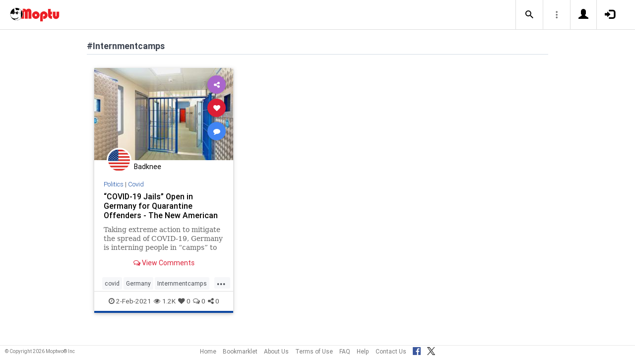

--- FILE ---
content_type: text/css
request_url: https://www.moptu.com/css/moptwostyle.css
body_size: 14392
content:
/*	------------------------------------------------------------------------ */
/*							Moptwo moptwostyle.css							 */
/*							Copyright (c) 2013 Moptwo						 */
/*							<http://www.moptwo.com/>						 */
/*	------------------------------------------------------------------------ */


@media screen and (max-device-width: 480px) {
	html { -webkit-text-size-adjust:none; } /* this forces mobile safari to keep our font sizes intact */
}

@media print {
  a[href]:after { /* prevent hrefs from displaying the url when printing */
    content: none !important;
  }
}
/*---- Main page layout ----*/

body {
	margin:0;
	padding:0;
	background-color:transparent;
	font-family: Arial, Helvetica, sans-serif;
	font-size: 16px;
	background: none;
	min-width: 320px; /* For Bootstrap */
/*	min-width: 960px; */ /* For Bootstrap */
}

body.userpage { /* specific to the user page, no background logo */
	margin:0;
	padding:0;
	background: none;
	background-color: #F8F8F8; /*#FFFFFF;*/
	font-family: Arial, Helvetica, sans-serif;
}

body.nobackground { /* no background logo */
	margin:0;
	padding:0;
	background: none;
	background-color:#F8F8F8; /* #FFFFFF */
	font-family: Arial, Helvetica, sans-serif;
}

body.linkbasedpage { /* no background logo */
	margin:0;
	padding:0;
	background: none;
	background-color:#F8F8F8; /* #FFFFFF */
	font-family: Arial, Helvetica, sans-serif;
}

@media(max-width:767px) { /* For Bootstrap */
	body {
		background-size:300px;
	}
	body.userpage { /* specific to the user page, no background logo */
		min-width: 320px;
	}
	body.nobackground { /* no background logo */
		min-width: 320px;
	}
	body.linkbasedpage { /* no background logo */
		min-width: 320px;
	}
}

html, body {
	height: 100%;
}

#content {
	width: 100%;/*	width: 960px;*/ /* For Bootstrap */
	margin: 10px auto 20px;
	padding: 0px 30px; /* For Bootstrap */
	max-width: 1024px; /* For Bootstrap */
}

/* For iPhone 5 and other phones with less width than iPhone 6 (usually 320px) */
@media(max-width:374px) { /* For Bootstrap */
	#content {
		padding: 0px; /* For Bootstrap */
	}
}

/* Fix for Bootstrap on some pages */
.content-boxsizing-content {
/*	-webkit-box-sizing:content-box;*/ /* Fix for Bootstrap box sizing */
/*	-moz-box-sizing:content-box; *//* Fix for Bootstrap box sizing */
/*	box-sizing:content-box; *//* Fix for Bootstrap box sizing */
}

body.userpage #content { /* to allow more columns on user page */
	/*width: 100%;*/ /* new to allow more columns */
}

@media(max-width:1023px) { /* For Bootstrap */
	body.userpage #content, /* to allow 3 columns on user page for as long as possible*/
	body.linkbasedpage #content { /* to allow 3 columns on home, topics, hashtags pages for as long as possible*/
		padding: 0px 10px;
	}
}

@media(max-width:480px) { /* For Bootstrap */
	body.userpage #content, /* remove padding now so it doesn't interfere with mobile css*/
	body.linkbasedpage #content {
		padding: 0px;
	}
}

body.widerlinkcontent #content { /* for linkbasedpages that have new banner */
	margin: 0px auto 20px;
	max-width: none;
}

@media screen and (max-device-width: 480px) {
	#pagewrapper {
		min-height: 100%;
		height: auto !important; /* ie7 fix */
		height: 100%;
		margin-bottom: -24px;
	}
}

/* for Bootstrap */
button, input, optgroup, select, textarea {
	font-weight: normal;
}

.infopage { /* specific to the info pages */
	padding: 5px 10px;
}

@media(max-width:767px) { /* For Bootstrap */
	.infopage {
		padding: 5px 0px;
	}

	.infopage li {
	  padding-right:30px;
	}
}

span.noscript {
	display: none; /*js will set it to inline;*/
}

div.noscript {
	display: none; /*js will set it to inline;*/
}

div.hasscript {
	display: inline; /*js will set it to none;*/
}

textarea {
	font-family: Arial, Helvetica, sans-serif;
	font-size: 12px;
}

input {
	font-family: Arial, Helvetica, sans-serif;
	font-size: 12px;
}

/*---- links boxes ----*/
.link_table_wrapper {
	display: inline-block;
	padding: 10px;
	margin: 10px;
	width: 300px;
	background-color: white;
	font-weight:bold;
	font-size:11px;
	vertical-align:middle;
}

table.linktable {
	border-collapse:collapse;
	table-layout:fixed;
	width:280px;
	float:left;

	/* wrap text, applying to whole table, added 2/20/13 */
	white-space: pre; /* CSS 2.0 */
	white-space: pre-wrap; /* CSS 2.1 */
	white-space: pre-line; /* CSS 3.0 */
	white-space: -pre-wrap; /* Opera 4-6 */
	white-space: -o-pre-wrap; /* Opera 7 */
	white-space: -moz-pre-wrap; /* Mozilla */
	white-space: -hp-pre-wrap; /* HP Printers */
	word-wrap: break-word; /* IE 5+ */
	overflow-wrap: break-word;
}

td.linktable {
	font-weight:normal;
	font-size:11px;
	vertical-align:top;
}

tr.linktable {
	vertical-align:top;
}

td.linkimgtable {
	width:106px;
}

img.linkimage {
	border: 1px solid #000000;
	float:left;
	margin-right:5px;
	display:inline;
}

td.largethumbnail {
	text-align: center;
}

img.largethumbnail {
	float:none;
    margin: 0px 0px 10px 0px;
	border: none;
	width: 280px; /* Enlarge from 200px */
}

/* Keep Share dialog thumbnail size smaller */
.ui-dialog-content img.largethumbnail {
    width: 200px;
}

p.linkdisplaytext {
    font-size: 16px;
	font-weight:bold;
	margin:0px 0px 5px 0px;
	max-height: 76px;
	overflow: hidden;
	line-height: 19px;
	font-family:"Trebuchet MS", Helvetica, sans-serif
}

a.linkdisplaytext {
	font-weight:bold;
	color: #000000;
	
	word-break:normal;
}

a.linkdisplaytext:hover {
	color: #0066CC!important;
	text-decoration: none;
}

a.linkaddedby {
	color: #000000;
	word-break:normal;
	font-size: 14px;
	line-height: 2.0;
}

a.linkaddedby:hover {
	color: #0066CC!important;
	text-decoration: none;
}

.linkdisplaytext textarea {
	font-family: inherit;
	font-size: inherit;
	font-weight: bold;
	resize: vertical;
}

p.linksummarytext {
	font-weight:normal;
	color:#666666;
	margin:5px 0px 0px 0px;
}
.linksummarytext textarea {
	font-family: inherit;
	font-size: inherit;
	resize: vertical;
}

p.linkurltext {
	color: #8c8c8c;
	text-decoration: none;
	display:inline-block; /*used to be inline */
	word-break:break-all;
	max-height: 26px;
	line-height: 13px;
	overflow: hidden;
	margin-top: 0px;
	margin-bottom: 0px;
}

a.linkurltext {
	color: #8c8c8c;
	text-decoration: none;
}

a.linkurltext:hover {
	color: #0066CC!important;
	text-decoration: none;
}

p.linkuser_comments {
	font-style: italic;
	background-color: #EEEEEE;
	margin: 10px 0px; /* For Bootstrap */
}

.linkuser_comments textarea {
	font-family: inherit;
	font-size: inherit;
	font-style: italic;
	resize: vertical;
}

p.largethumbnail {
    text-align: left;
}

.linktopic {
	font-size: 14px;
	color: #777;
}

.linkbox-profile-row td {
	background-color: #F2F2F2;
	padding: 10px;
}

td .linkaddedbyprofile {
	position: relative;
}

.linkprofileimg-wrapper {
	position: absolute;
	top: 0px;
	height: 32px;
	width: 32px;
	text-align: center;
}

img.linkprofileimg {
	max-width: 32px;
	max-height: 32px;
	width: auto;
	height: auto;
	position: relative;
	top: 50%;
	-webkit-transform: translateY(-50%);
	-moz-transform: translateY(-50%);
	-ms-transform: translateY(-50%);
	-o-transform: translateY(-50%);
	transform: translateY(-50%);
}

.linkaddedby-wrapper {
	display: inline-block;
	vertical-align: middle;
	margin-left: 40px;
	overflow: hidden;
	height: 32px;
	line-height: 36px;
}

.linktopic-included td {
	padding: 5px 10px;
}

.linktopic-included td .linkprofileimg-wrapper {
	position: absolute;
	top: 8px;
}

.linktopic-included td .linkaddedby-wrapper {
	height: 24px;
	line-height: 32px;
}

.linktopic-wrapper {
	margin-left: 40px;
	vertical-align: middle;
	height: 24px;
}

p.linkadd_date_elapsed {
	display: inline;
	text-align: right;
	vertical-align: top;
	color: #BBBBBB;
	font-style: italic;
	margin:0px;
	float: right;
}

p.linkadd_date_empty {
	margin: 12px 0px;
}

/*---- user and home pages category boxes ----*/

table.categorytable {
	border-collapse:collapse;
	table-layout:fixed;
	width:300px;
	float:left;
	margin:10px;
	text-align:left;
	border-radius: 2px;
	background-color:white; /*transparent */
}

body.userpage table.categorytable {
	background-color:white;
}

th.categorytable {
	font-size:16px;
	background-color:#FFFFFF;
	color:#FFFFFF;
	padding: 0px;
	vertical-align:middle;
	font-weight: bold;
	border-radius: 2px;
}

th.topicscategoryheader {
    display: none;
}

td.categorytable {
	font-weight:bold;
	font-size:11px;
	vertical-align:middle;
	padding:10px;
	margin:10px;
	text-align:left;
	border-bottom: 1px solid #BBBBBB;
}

tr.categorytable {
	vertical-align:top;
}

tr.categorytable:last-child td {
	border: none;
}

.category_header {
	font-size:18px;
	padding: 5px 8px 5px 8px;
	margin: 0px;
	border-radius: 2px;
	border-bottom-left-radius: 0px;
	border-bottom-right-radius: 0px;
	-moz-box-shadow: none;
	-webkit-box-shadow: none;
	box-shadow: none;
	text-align: center;
	vertical-align:middle;

	/* Added to prevent category name from overrunning the box */
	white-space: pre; /* CSS 2.0 */
	white-space: pre-wrap; /* CSS 2.1 */
	white-space: pre-line; /* CSS 3.0 */
	white-space: -pre-wrap; /* Opera 4-6 */
	white-space: -o-pre-wrap; /* Opera 7 */
	white-space: -moz-pre-wrap; /* Mozilla */
	white-space: -hp-pre-wrap; /* HP Printers */
	word-wrap: break-word; /* IE 5+ */
	overflow-wrap: break-word;
}

@media print {
	table.categorytable {
		-moz-box-shadow: none;
		-webkit-box-shadow: none;
		box-shadow: none;
	}
	
	.category_header {
		-moz-box-shadow: none;
		-webkit-box-shadow: none;
		box-shadow: none;
	}
}


th.categoryname {
	text-align: left;
	border-bottom: 0px;
}

td.categorydescription {
	border-top: 0px;
	font-size: 12px;
}

/*---- editable text ----*/

.cat_name_edit {
	font-size:18px!important;
	font-weight: bold;
	width: 250px;
}

.cat_name_edit textarea {
	font-family: inherit;
	font-size: inherit;
	font-weight: bold;
	resize: vertical;
}

.cat_menu_wrapper {
	float: right;
}

@media(max-width:767px) {
	.cat_menu_wrapper {
		width: 25px;
		z-index: 1;
	}
}

@media print {
	.cat_menu_wrapper {
		display: none;
	}
}

.cat_desc_edit_area textarea {
	font-family: inherit;
	font-size:12px;
	font-weight: bold;
	resize: vertical;
}

.editpreviewdetailinline textarea {
	font-family: inherit;
	font-weight: bold;
	font-size:14px;
	resize: vertical;
}

.editpreviewsummaryinline textarea {
	font-family: inherit;
	font-size:10px;
	resize: vertical;
}

/*---- notification bar ----*/

.notificationbar {
	font-family: Arial, Helvetica, sans-serif;
	font-size:12px;
	background-color:lightyellow; /*#00FA9A;*/
	color:#000000;
	height:25px;
	vertical-align:middle;
	line-height: 20px;
	padding:2px 10px 2px 10px;
	width:100%;
	position:fixed;
	top:0px;
	z-index: 9999;
	overflow: hidden;
}

.notificationbar a {
	word-break: normal;
}

#notification_spacer {
	height:25px;
}

@media(max-width:767px) {
	.notificationbar {
		line-height: 16px;
		height:70px;
	}
	
	#notification_spacer {
		height:70px;
	}
}

@media screen and (max-device-width: 480px) {
	.notificationbar {
		position:absolute;
		top:0px;
	}
}

/*---- header ----*/

#header_spacer {
	height:55px;
}

@media print {
	.headerbar {
		display: none;
	}

	#header_spacer {
		display: none;
	}
}

img.logo {
	border: none;
    position: absolute; /* changed from absolute 2/22/13 */
    left: 0px;
	float:left;
	margin:5px 10px 5px 5px;
	display:inline;
	width:90px;
	height:45px;
}

/*---- footer ----*/

#footer_spacer {
	height:24px;
	width:100%;
}

.footer {
	height:24px;
	width:100%;
	background-color:#F8F8F8; /* #EEEEEE; */
	text-align:center;
	vertical-align:middle;
	position:fixed;
	bottom:0px;
	min-width: 320px;
	border-top: 1px solid #E7E7E7;
}

.footer-links {
	font-size: 12px;
	margin:5px auto;
	line-height: 1.2; /* Changed for Bootstrap */
}

@media(max-width:820px) { /* For Bootstrap */
	.footer-links {
		display: none;
	}
}

@media screen and (max-device-width: 480px) {
	#footer_spacer {
		position:relative;
		bottom:0px;
	}
	.footer {
		position:absolute;
		bottom:0px;
		padding-right: 20px; /* fix white space on right side on iOS */
	}
	.footer-links {
		padding: 0px;
	}
}

@media print {
	.footer {
		display: none;
	}
}

.footer-links a {
	margin: 0px 5px;
	line-height: 0; /* Changed for Bootstrap */
}

.footer-copyright {
	font-size:10px;
	color: #8c8c8c;
    position: absolute; /*fixed;*/ /* changed from relative 2/22/13 */
	left: 10px;
	float:left;
	display: inline;
	vertical-align: middle;
	line-height:24px;
}

@media(max-width:767px) { /* For Bootstrap */
	.footer-copyright {
		display: none;
	}
}

.backtotop-icon-line {
	position: absolute;
	right: 18px;
	top: 8px;
}
.backtotop-icon-arrow {
	position: absolute;
	right: 18px;
	top: 20px;
}

#backtotop_floater {
	padding: 5px 3px;
	background: #000;
	color: #fff;
	position: fixed;
	bottom: 10px;
	right: 10px;
	display: none;
	cursor: pointer;
	height: 50px;
	width: 50px;
	opacity: 0.7;
	border-radius: 4px;
}

/*---- <a> tag style ----*/

a {
	color: #8c8c8c;
	text-decoration: none;
	word-break:break-all;

	/* wrap long urls */
	white-space: pre; /* CSS 2.0 */
	white-space: pre-wrap; /* CSS 2.1 */
	white-space: pre-line; /* CSS 3.0 */
	white-space: -pre-wrap; /* Opera 4-6 */
	white-space: -o-pre-wrap; /* Opera 7 */
	white-space: -moz-pre-wrap; /* Mozilla */
	white-space: -hp-pre-wrap; /* HP Printers */
	word-wrap: break-word; /* IE 5+ */
	overflow-wrap: break-word;
}
a:hover {
	color: #0066CC;
	text-decoration: none;
}

/*---- user and home page ----*/

.publicviewbutton {
	float:left;
	display: inline-block;
	width:120px;
	text-align:center;
	margin-left:10px;
	margin-top:10px;
	font-size: 10px;
	line-height: 12px;
}

@media print {
	.publicviewbutton {
		display: none;
	}
}

.publicviewbutton p {
	margin:0px;
}

img.publicviewbutton {
	margin: 5px;
}

a.publicviewbuttonlink {
	display: block;
	margin: 6px 1px;
	height: 22px;
	width: 118px;
	background: transparent url('/images/publicviewbutton.png') no-repeat;
	background-size:118px;
}

@media(max-width:992px) { /* For Bootstrap */
	a.publicviewbuttonlink {
		display: inline-block;
	}
}

a.publicviewbuttonlink:hover {
	background: transparent url('/images/publicviewbuttonrollover.png') no-repeat;
	background-size:118px;
}

.lt-ie9 a.publicviewbuttonlink {
	background: transparent url('/images/publicviewbutton-stdsize.png') no-repeat;
}

.lt-ie9 a.publicviewbuttonlink:hover {
	background: transparent url('/images/publicviewbuttonrollover-stdsize.png') no-repeat;
}

@media(max-width:992px) { /* For Bootstrap */
	.publicviewbutton {
		width:100%;
		min-width:320px;
		margin-left:0px;
		margin-top:0px;
		height: 30px;
	}

	.publicviewbutton p {
		display: inline-block;
		position: relative;
		left: 0px;
		top: -6px;
		width: 170px;
	}

	.publicviewbutton p:first-child {
		display: none;
	}
}

a.subscribebutton {
	display: block;
	margin: 6px;
	height: 22px;
	width: 118px;
	background-color: #4699B2;
	color: white;
	font-size: 16px;
	line-height: 22px;
	vertical-align: middle;
	white-space: normal;
	text-decoration: none;
	text-align: center;
	border-radius: 2px;
	border: none;
	font-weight: bold;
	-moz-box-shadow:  0 1px 3px rgba(0,0,0,0.12), 0 1px 2px rgba(0,0,0,0.24);
	-webkit-box-shadow:  0 1px 3px rgba(0,0,0,0.12), 0 1px 2px rgba(0,0,0,0.24);
	box-shadow: 0 1px 3px rgba(0,0,0,0.12), 0 1px 2px rgba(0,0,0,0.24);
}

@media(max-width:992px) { /* For Bootstrap */
	a.subscribebutton {
		display: inline-block;
	}
}

a.subscribebutton:hover {
	margin: 6px;
}

.publicviewbutton .subscribebutton {
	margin-top: 0px;
	height: 28px;
	line-height: 28px;
}

.publicviewbutton .subscribebutton:hover {
	margin-top: 0px;
}

.publicviewbutton .subscribebutton .subscribebutton-icon {
	font-size: 14px;
	margin-right: 4px;
}

@media(max-width:992px) { /* For Bootstrap */
	.publicviewbutton .subscribebutton {
		margin-top: 10px;
		height: 22px;
		line-height: 22px;
	}

	.publicviewbutton .subscribebutton:hover {
		margin-top: 10px;
	}
}

a.categoryanchors {
	cursor: pointer;
	word-break:normal;
	word-wrap: normal; /* IE 5+ */
}

a.editlink {
	color:#D02528;
	font-size:10px;
	float:right;
	padding-left: 5px;
	padding-right: 5px;
}

a.editlink:hover {
	color:white;
}

p.sharelink {
	text-align:right;
	margin:5px 0px 0px 0px;
    height: 16px;
    line-height: 16px;
}

img.mt_sharing_icon {
	display: inline;
	height: 16px;
	width: 16px;
	border: none;
    margin-bottom: 0px;  /* For Bootstrap */
}

a.sharelink {
	color: #d02528;
	font-weight: bold;
	text-decoration: none;
}

a.sharelink:hover {
	color: #000000;
	text-decoration: none;
}

@media print {
	.sharelink {
		display: none;
	}
}

.tagcontents, .tagcontents ul {
	float: left;
	list-style: none;
	padding: 0;
	border: none;
	border-width: 0;
	margin: 0;
	color: #d02528;
	font-weight: bold;
	margin-right: 10px;
	margin-top: 2px; /* remove this if using icon instead of text */
/*	line-height: 16px; uncomment for icon instead of text */
}

.tagcontents li ul {
	position: absolute;
	left: -999em;
	height: auto;
	width: 200px;
	font-weight: normal;
	border-style: solid;
	border-collapse: collapse;
	border-width: 1px;
	border-color: #000000;
	background-color: #EEEEEE;
	margin: 0;
	padding: 5px;
}

.tagcontents li {
	display:inline;
}

.tagcontents li:hover ul, .tagcontents li.sfhover ul {
	left: auto;
	text-align:left;
	margin-top: -2px;
	z-index: 1;
}

@media print {
	.tagcontents {
		display: none;
	}
}

img.mt_tags_icon {
	display: inline;
	height: 16px;
	width: 16px;
	border: none;
    margin-bottom: -2px;
}

p.taglink {
	text-align:left;
	margin: 10px 0px 0px 0px;
	font-weight: bold;
}

.tagsdisplay {
	text-align:left;
	margin: 5px 0px 5px 0px;
	font-weight: normal;
}

.tagsdisplay textarea {
	font-family: inherit;
	font-size: inherit;
	resize: vertical;
}

p.linkadd_date {
	text-align: left;
	color: #BBBBBB;
	font-style: italic;
	margin:5px 0px 5px 0px;
}

div.linkstats {
	display: inline;
	float: left;
	margin-right: 2px;
    margin-left: -5px;
}

img.linkstats {
	display: inline;
	height: 16px;
	width: 16px;
	border: none;
    margin-bottom: -2px;
}

.linkstatsglyphs {
    font-size: 16px;
    line-height: 16px;
    vertical-align: middle;
    color: #054459;
}

p.linkstats {
	display: inline;
	position: relative;
	bottom: 0px;
    margin: 0px 8px 0px 4px;
    color: #054459;
    vertical-align: top;
    line-height: 1.8; /* For Bootstrap */
}

a.linkstats {
	display: inline;
	position: relative;
	bottom: 0px;
    margin: 0px;
    margin-right: 10px;
	text-decoration: none;
	white-space: normal; /* Make sure to reset as <a> tag has this set */
}

a.linklikescursor {
    margin: 0px;
}

div.tp_sharing_services {
	display: inline;
	float: left;
}

img.tp_sharing_icon {
	display: inline;
	height: 16px;
	width: 16px;
	border: none;
    margin-bottom: -2px;
}

a.tp_sharing_icon {
	display: inline;
	position: relative;
	bottom: 0px;
	margin: 0px 4px 0px 0px;
	text-decoration: none;
	white-space: normal; /* Make sure to reset as <a> tag has this set */
}

/*---- add links ----*/

table.addlinktable {
	border-collapse:collapse;
	table-layout:fixed;
	width:619px;
	float:left;
	margin:10px 9px 10px 11px;
	text-align:left;
	border: 1px solid #BBBBBB;
	-moz-box-shadow: 0px 0px 2px 2px #EEE;
	-webkit-box-shadow: 0px 0px 2px 2px #EEE;
	box-shadow: 0px 0px 2px 2px #EEE;
	margin-bottom: 0px;
}

td.addlinktable {
	font-weight:bold;
	font-size:12px;
	vertical-align:top;
	padding:5px 5px 5px 5px;
	width:300px;
	margin:10px;
	text-align:left;
}

tr.addlinktable {
	border: 1px solid #BBBBBB;
	vertical-align:top;
}

#addlinkinput {
	width: 603px !important;
	border: 1px solid #BBBBBB;
	padding: 1px;
}

table.addlinkform {
	border-collapse:collapse;
	table-layout:fixed;
	width:600px;
	text-align:left;
}
td.addlinkform {
	vertical-align:top;
	width:300px;
	text-align:left;
}

tr.addlinkform {
}

@media(max-width:767px) { /* For Bootstrap */
	table.addlinktable {
		width:310px;
		margin-left: 0px;
	}
	#addlinkinput {
		width: 300px !important;
	}
	table.addlinkform {
		width:300px;
	}
}

.addlinkform-preview {
	width: 300px;
	display: inline-block;
	min-height: 200px;
}

@media(max-width:767px) { /* For Bootstrap */
	.addlinkform-preview {
		display: block;
		min-height: 0;
	}
}

.addlinkform-inputfields {
	width: 300px;
	display: inline-block;
	vertical-align: top;
}

@media(max-width:767px) { /* For Bootstrap */
	.addlinkform-inputfields {
		display: block;
	}
}

.addlinkform-preview p.linksummarytext {
	line-height: 12px;
	max-height: 144px;
	overflow: hidden;
}


#user_comments, #user_tags {
	width: 298px;
	height: 57px;
	resize: none;
	margin: 0px 0px 5px 0px;
	padding: 1px;
}

.addlinkformfieldheaders {
	margin: 0px 0px 5px 0px;
}

#category_id { /* for category popup */
	width: 275px; /* Changed for Bootstrap */
	margin: 0px 0px 5px 0px;
}

#addlinkform {
	display:none;
}

#addlinkformbuttons {
	float:right;
	margin: 5px 10px 0px 0px;
	text-align: right;
}

@media(max-width:767px) { /* For Bootstrap */
	#addlinkformbuttons {
		margin: 5px 0px 0px 0px;
	}
}

@media(max-width:374px) { /* For Bootstrap */
	table.addlinktable {
		width:288px;
		margin-left: 0px;
		border: none;
		-moz-box-shadow: none;
		-webkit-box-shadow: none;
		box-shadow: none;
	}
	td.addlinktable {
		width: 288px;
	}
	#addlinkinput {
		width: 278px !important;
		height: 18px
	}
	table.addlinkform {
		width:288px;
	}
	.addlinkform-preview {
		width: 278px
	}
	.addlinkform-inputfields {
		width: 278px;
	}
	#user_comments, #user_tags {
		width: 278px;
	}
}

#addtofbcheckboxblock{
	margin-left: 0px;
	float: left;
	font-size: 10px;
	white-space: normal; /* Make sure to reset this */
	display: block;
	width: 270px;
	margin-bottom: 5px;
}

#fb_logo {
	display: inline;
	position: relative;
	top: 4px;
	margin: 0px 5px;
	vertical-align: top; /* Changed for Bootstrap */
}

.addcategoryduringaddlink {
	margin: 0px 0px 10px;
	padding: 5px;
	border: solid 1px lightgrey;
}

.addcategoryduringaddlink #topic_id {
	margin: 5px 0px;
}

@media(max-width:374px) {
	.addcategoryduringaddlink {
		width: 268px;
	}
	
	.addcategoryduringaddlink #topic_id {
		width: 258px;
	}
}

#adddatatable {
	width: 960px;
	margin: 0px auto;
	display: block;
}

@media print {
	#adddatatable {
		display: none;
	}
}

#adddatatableslider {
	margin: 0px auto;
	display: block;
}

@media print {
	#adddatatableslider {
		display: none;
	}
}

.webpreview-images{width:100px; float:left;}

#prevthumbnailbutton {
	margin-left: 0px;
	float:left;
	margin-top: 5px;
	display: inline;
}

#nextthumbnailbutton {
	float:left;
	margin-right: 5px;
	margin-top: 5px;
	display: inline;
}

#thumbnailchosertext {
	color: #CCCCCC;
	font-size: 9px;
	float:left;
	width: 85px;
	text-align: center;
	overflow: hidden;
	margin-left: 5px;
	margin-right: 5px;
	margin-top: 5px;
}

#thumbnailchosertext p {
	text-align: center;
}

#nothumbnailblock{
	margin-left: 0px;
	float: left;
	font-size: 10px;
}

/*---- add category ----*/

table.addcategorytable {
	/* table specific */
	border-collapse:collapse;
	table-layout:fixed;
	width:300px;
	float:left;
	margin:10px;
	text-align:left;
	background-color:#FFFFFF;
	-moz-box-shadow: 0px 0px 2px 2px #EEE;
	-webkit-box-shadow: 0px 0px 2px 2px #EEE;
	box-shadow: 0px 0px 2px 2px #EEE;
	margin-bottom: 0px;

}

tr.addcategorytable {
	border: 1px solid #BBBBBB;
	vertical-align:top;
}

td.addcategorytable {
	font-weight:bold;
	font-size:11px;
	vertical-align:middle;
	padding:5px;
	margin:10px;
	text-align:left;
	border: 1px solid #BBBBBB;
}

#addcategoryname {
	width: 284px;
	border: 1px solid #BBBBBB;
	padding: 1px;
	line-height: 1.2; /* Changed for Bootstrap */
}

#addcategorydescription {
	width: 284px;
	height: 57px;
	resize: none;
	margin: 5px 0px 10px 0px;
	padding: 1px;
	line-height: 1.2; /* Changed for Bootstrap */
}

#addcategoryformdetails {
	display:none;
}

.addcategoryformfieldheaders {
	display: inline;
	margin: 0px 5px 5px 0px;
	line-height: 1.2; /* Changed for Bootstrap */
}

#topic_id { /* for topic popup */
	width: 220px; /* Changed for Bootstrap */
	height: 18px; /* Changed for Bootstrap */
	margin: 5px 0px 0px 0px;
	line-height: 1.2; /* Changed for Bootstrap */
}

#addcategoryformbuttons {
	float: right;
}

/*---- sign in ----*/
p.signininstr {
	font-size: 18px;
	margin: 20px 40px 10px 40px;
}

@media(max-width:767px) { /* For Bootstrap */
	p.signininstr {
		margin: 20px 30px 10px 30px;
	}
}

#signin {
	font-size: 18px;
	margin: 10px 40px;
}

@media(max-width:767px) { /* For Bootstrap */
	#signin {
		margin: 0px 30px;
	}
}

#email {
	font-size: 18px;
	width: 280px;
	margin: 5px;
}

@media(max-width:767px) { /* For Bootstrap */
}

#pwd {
	font-size: 12px;
	width: 280px;
	margin: 5px;
}

@media(max-width:767px) { /* For Bootstrap */
}

#email.signin {
	font-size: 18px;
	height: 32px;
	width: 300px;
	margin: 15px 5px 0px 5px;
}

@media(max-width:767px) { /* For Bootstrap */
	#email.signin {
		width: 250px;
		margin: 5px 0px 10px 0px;
	}
}

#pwd.signin {
	font-size: 18px;
	height: 32px;
	width: 300px;
	margin: 15px 5px 10px 5px;
}

@media(max-width:767px) { /* For Bootstrap */
	#pwd.signin {
		width: 250px;
		margin: 5px 0px 10px 0px;
	}
}

input.signin {
	font-size: 18px;
	height: 32px;
	width: 300px;
	margin: 15px 5px 0px 5px;
}

@media(max-width:767px) { /* For Bootstrap */
	input.signin {
		width: 250px;
		margin: 5px 0px 0px 0px;
	}
}

label.signinlabels {
	display: inline-block;
	width: 90px;
}

@media(max-width:767px) { /* For Bootstrap */
	label.signinlabels {
		display: block;
	}
}

.signinbutton {
	font-size: 18px;
	margin: 20px 10px 0px 0px;
}

@media(max-width:767px) { /* For Bootstrap */
	.signinbutton {
		margin: 10px 10px 0px 0px; /* MOBILE CHANGE */
	}
}

div.signin_form_wrapper {
    float: left;
	display: inline;
	width: 500px;
}

@media(max-width:767px) { /* For Bootstrap */
	div.signin_form_wrapper {
		float: none;
		width: 260px;
	}
}

div.signin_third_party_wrapper {
	float: left;
	display: inline;
    border-left: solid 1px #CCCCCC;
	height: 200px;
	padding: 7px 0px 10px 86px;
}

@media(max-width:992px) { /* For Bootstrap */
	div.signin_third_party_wrapper {
		border-left: none;
	}
}

@media(max-width:767px) { /* For Bootstrap */
	div.signin_third_party_wrapper {
		float: none;
		display: block;
		border: none;
		width: 100%;
		padding: 10px 50px;
	}
}

a.fb_login_button {
	float: left;
	margin: 15px 0px;
	white-space: normal; /* Make sure to reset as <a> tag has this set */
	text-decoration: none;
}

@media(max-width:767px) { /* For Bootstrap */
	a.fb_login_button {
		margin: 5px 0px;
	}
}

img.fb_login_button {
	border: none;
}

#forgotpwd {
	font-size: 14px;
	position: relative;
	left: 170px;
}

@media(max-width:767px) { /* For Bootstrap */
	#forgotpwd {
		left: 0px;
	}
}

#resetpwdlink.signinbutton {
	border: none;
	font-size: 18px;
	margin: 20px 10px 0px 0px;
}

.signincheckboxwrap {
	position: relative;
	left: 0px;
	width: 406px;
	text-align: right;
}

@media(max-width:767px) { /* For Bootstrap */
	.signincheckboxwrap {
		width: 250px;
		text-align: left;
	}
}

input[type="checkbox"].signincheckbox {
	font-size: 18px;
	height: 18px;
	margin-right: 5px; /* Changed for Bootstrap */
}

/*---- profile and register pages ----*/

input[type="text"].editprofile,
input[type="password"].editprofile,
#pwd.editprofile,
#email.editprofile,
#user_name.editprofile,
#realname.editprofile {
	font-size: 14px;
	width: 300px;
	margin: 5px 5px 10px 5px;
}

textarea.editprofile {
	font-size: 14px;
	font-family: Arial, Helvetica, sans-serif;
	width: 630px;
	margin: 0px 5px 10px 5px;
	resize: vertical;
}

label.profilelabels,
label.profilelabels_email,
label.profilelabels_pwd,
label.profilelabels_pict {
	display: inline-block;
	width: 120px;
	margin-left: 5px;
}

label.profilelabels_topic_first {
	display: inline-block;
	margin-right: 2px;
}

label.profilelabels_topic {
	display: inline-block;
	margin-left: 11px;
	margin-right: 2px;
}

p.profile_topic_desc {
}

label.profilelabels_email {
	width: 90px;
}

label.profilelabels_pwd {
	width: 115px;
}

label.profilelabels_pict {
	width: 145px;
}

.profilelabels_desc {
	display: inline-block;
	float: left;
	width: 122px;
	margin-left: 5px;
	position: relative;
	bottom: 0px;
}

p.editprofile {
	font-size: 14px;
	margin: 5px 5px 10px 5px;
	text-align: left;
	font-weight: normal;
}

#realname {
	margin-bottom: 0px;
}

.realname_instr, .username_inst {
	display: inline-block;
	position: relative;
	left: 132px;
	bottom: 6px;
	margin: 0px 0px 10px 0px;
}

#emailchangecancel,
#saveemailchange,
#passwordchangecancel,
#savepwdchange,
#profilechangecancel,
#profilepictchangecancel,
#saveprofile {
	margin-left: 5px;
	margin-top: 10px;
}

#editprofile {
	display: none;
}

#displayprofile {
	display: inline;
}

#profile_display_desc_label {
	float: left;
	margin-left: 5px;
	position: relative;
	bottom: 5px;
}

.opt_in_edit {
	cursor: none;
	display: inline-block;
	margin: 0px 0px 10px 0px;
}

.opt_in_display {
	clear: left;
	position: relative;
	bottom: 6px;
	height: 10px;
}

#profile_display_desc {
	font-size: 14px;
	font-family: Arial, Helvetica, sans-serif;
	width: 630px;
	margin: 5px 5px 10px 5px;
	margin-left: 132px;
}

#profilepicteditimg,
#profilepictdispimg {
	display:inline;
	margin: 6px;
}

#displayprofilepict {
}

div.profile_pict_table_wrapper {
	display: inline;
	float: right;
}

table.profile_pict_table {
	border-collapse:collapse;
	border: none;
	padding: 0px;
	margin: 5px 5px 0px 5px;
	height: 120px;
	width: 500px;
}

.profile_pict_table td {
	vertical-align: top;
	text-align: left;
}

#profile_pict_table_button_row {
	vertical-align: bottom;
	height: 24px;
}

#profile_pict_table_button_row td {
	text-align: right;
}

input#profile_picture {
	width: 340px;
	display: inline-block; /* Changed for Bootstrap */
}

#profilechangeemail, #profilechangepassword, #editprofilebutton, #editprofilepicturebutton {
	display: inline;
	float: right;
	margin-left: 500px;
}

@media print {
	#profilechangeemail, #profilechangepassword, #editprofilebutton, #editprofilepicturebutton {
		display: none;
	}
}

#editprofilepict {
	display: none;
}

#editpassword {
	display: none;
}
#editemail {
	display: none;
}

#registerprofile {
	display: inline;
}

#registerpassword {
	display: inline;
}

#registeremail {
	display: inline;
}

#emailerrortext, #usernameerrortext, #curpwderrortext, #pwderrortext, #verifypwderrortext, #confirmemailerrortext {
	margin-left: 10px;
	display: inline;
	color: #d02528;
	max-width: 300px;
	overflow: hidden;
}

p.registererrortext {
	font-weight: bold;
	color: #d02528;
}

.registersubmitbuttongroup {
	margin:10px 40px;
}

.register_page_header {
	width: 800px;
	padding-left: 5px;
}

#register_inst {
    width: 800px;
    margin: 10px 40px;
	font-size: 16px;
}

.register_inst {
    width: 800px;
    margin: 10px 40px;
	font-size: 16px;
}

#register_choice_box {
	width: 600px;
	height: 240px;
	background-color: #F9F9F9;
	margin: 20px auto;
	border: 1px solid lightgrey;
	font-family:"Arial Narrow", Arial, sans-serif;
	font-stretch: condensed;
	font-size:20px;
	text-align:center;
	line-height:1px;
	padding-top: 30px;
	margin-top: 30px;
}

p.register_choice_box {
	margin: 20px 0px; /* Changed for Bootstrap */
}

p.register_choice_box_tiny {
	font-family: Arial, Helvetica, sans-serif;
	font-size:14px;
	margin: 14px 0px; /* Changed for Bootstrap */
}

p.register_choice_box_small {
	font-size:18px;
}

.register_choice_box_button_group {
	width: 520px;
	margin: 30px auto;
}

a.fb_join_button {
	float: left;
	margin: 15px 0px;
	white-space: normal; /* Make sure to reset as <a> tag has this set */
	text-decoration: none;
}

img.fb_join_button {
	border: none;
	margin: 0px 30px;
	border-radius: 4px;
	-moz-box-shadow: 1px 1px 1px #888;
	-webkit-box-shadow: 1px 1px 1px #888;
	box-shadow: 1px 1px 1px #888;
}

a.email_join_button {
	float: left;
	margin: 15px 0px;
	white-space: normal; /* Make sure to reset as <a> tag has this set */
	text-decoration: none;
}

img.email_join_button {
	border: none;
	margin: 0px 30px;
	border-radius: 4px;
	-moz-box-shadow: 1px 1px 1px #888;
	-webkit-box-shadow: 1px 1px 1px #888;
	box-shadow: 1px 1px 1px #888;
}

.registertopicchoice {
	display: inline;
}

table.profilesectiontable {
	font-family: Arial, Helvetica, sans-serif;
	border-collapse:collapse;
	table-layout:fixed;
	width:800px;
	margin:10px 40px;
	text-align:left;
	-moz-box-shadow: 0px 0px 2px 2px #EEE;
	-webkit-box-shadow: 0px 0px 2px 2px #EEE;
	box-shadow: 0px 0px 2px 2px #EEE;
}

th.profilesectiontable {
	font-size:16px;
	color:#FFFFFF;
	padding-left: 10px;
	padding-right: 10px;
	height:30px;
	vertical-align:middle;
	line-height:30px;
	
	background: #000000;
	background-image: -moz-linear-gradient(#555555, #2a2a2a);
	background-image: -webkit-gradient(linear, left top, left bottom, color-stop(100%, #555555), color-stop(0%, #2a2a2a));
	background-image: -webkit-linear-gradient(top, #555555, #2a2a2a);
	background-image: -o-linear-gradient(#555555, #2a2a2a);
/*	filter: progid:DXImageTransform.Microsoft.gradient(startColorstr='#555555', endColorstr='#2a2a2a');*/
	-ms-filter: 'progid:dximagetransform.microsoft.gradient(startcolorstr="#555555", endcolorstr="#2a2a2a")';
	background-image: linear-gradient(#555555,#2a2a2a);
}

td.profilesectiontable {
	font-weight:bold;
	font-size:12px;
	vertical-align:middle;
	padding:10px;
	margin:10px;
	text-align:left;
	border: 1px solid #BBBBBB;
}

tr.profilesectiontable {
	border: 1px solid #BBBBBB;
	vertical-align:top;
}

@media print {
	table.profilesectiontable {
		-moz-box-shadow: none;
		-webkit-box-shadow: none;
		box-shadow: none;
	}
}

.profilesectiontitle {
	float: left;
	display: inline;
}

button.editprofilesection {
	color:#D02528;
	font-weight: bold;
	font-size:16px;
	float:right;
	border: none;
	background-color: transparent;
	height:24px;
	vertical-align:middle;
	line-height:24px;
	margin: 2px 0px;
	padding: 0px;
}

.lt-ie9 button.editprofilesection {
	margin-top: 3px;
}

button.editprofilesection:hover {
	color:white;
}

/*---- profile and register pages for smaller screens----*/

@media(max-width:992px) { /* For Bootstrap */
	textarea.editprofile {
		width: 600px;
	}

	.registersubmitbuttongroup {
		margin:10px 20px;
	}

	.register_page_header {
		width: 770px;
		padding-left: 5px;
	}

	#register_inst {
		width: 770px;
		margin: 10px 20px;
		font-size: 16px;
	}

	.register_inst {
		width: 770px;
		margin: 10px 20px;
		font-size: 16px;
	}

	table.profile_pict_table {
		width: 460px;
	}

	table.profilesectiontable {
		width:770px;
		margin:10px 20px;
	}
}

@media(max-width:840px) { /* For Bootstrap */
	input[type="text"].editprofile,
	input[type="password"].editprofile,
	#pwd.editprofile,
	#email.editprofile,
	#user_name.editprofile,
	#realname.editprofile {
		width: 220px;
	}
	
	textarea.editprofile {
		width: 520px;
	}
	
	label.profilelabels,
	label.profilelabels_email,
	label.profilelabels_pwd,
	label.profilelabels_pict {
		width: 100px;
	}

	.register_page_header {
		width: 690px;
	}

	#register_inst {
		width: 690px;
	}

	.register_inst {
		width: 690px;
	}
	
	.realname_instr, .username_inst {
		left: 112px;
	}

	#profile_display_desc {
		width: 530px;
	}
	
	table.profile_pict_table {
		width: 400px;
	}

	table.profilesectiontable {
		width:690px;
	}
}

@media(max-width:767px) { /* For Bootstrap */
	input[type="text"].editprofile,
	input[type="password"].editprofile,
	#pwd.editprofile,
	#email.editprofile,
	#user_name.editprofile,
	#realname.editprofile {
		width: 220px;
		margin: 5px 5px 5px 5px;
	}

	textarea.editprofile {
		width: 220px;
		margin: 0px 5px 5px 5px;
	}

	label.profilelabels_topic {
		margin-left: 0px;
	}

	label.profilelabels_pict {
		width: 220px;
		margin-bottom: 5px;
	}

	.profilelabels_desc {
		bottom: 0px;
	}

	.realname_instr, .username_inst {
		left: 5px;
		bottom: 0px;
		margin: 0px 0px 15px 0px;
	}

	#profile_display_desc_label {
		float: none;
		bottom: -5px;
	}

	#profile_display_desc {
		width: 220px;
		margin: 5px 5px 5px 5px;
		margin-left: 5px;
	}

	label.opt_in_edit {
		display: block;
		margin: 15px 5px 5px 5px;
	}

	input[type="checkbox"]#mailing_opt_in {
		font-size: 14px;
		position: relative;
		bottom: 14px;
		margin: 0px 5px 0px 5px;
	}

	p.opt_in_edit {
		width: 200px;
	}

	.opt_in_display {
		clear: none;
		position: static;
		height: 32px;
		line-height: 18px;
		padding-top: 8px;
	}

	#profilepicteditimg,
	#profilepictdispimg {
		max-width: 230px;
	}

	#displayprofilepict {
		float: none;
		text-align: center;
	}

	div.profile_pict_table_wrapper {
		float: none;
	}

	table.profile_pict_table {
		height: 50px;
		width: 230px;
	}

	#profile_pict_table_button_row td {
		text-align: left;
	}

	input#profile_picture {
		width: 220px;
	}

	#profilechangeemail, #profilechangepassword, #editprofilebutton, #editprofilepicturebutton {
		margin-left: 0px;
	}

	#emailerrortext, #usernameerrortext, #curpwderrortext, #pwderrortext, #verifypwderrortext, #confirmemailerrortext {
		display: inline-block;
		margin: 5px 5px 10px 5px;
	}

	p.registererrortext {
		margin: 5px 30px;
	}

	.registersubmitbuttongroup {
		margin:10px 30px;
	}

	.register_page_header {
		width: 260px;
	}

	#register_inst {
		width: 260px;
		margin: 10px 30px;
	}

	.register_inst {
		width: 260px;
		margin: 10px 30px;
	}

	#register_choice_box {
		width: 290px;
		height: 232px;
		font-size:16px;
		padding-top: 0px;
		margin-top: 10px;
	}

	p.register_choice_box {
		line-height: 28px;
		padding: 0px 5px;
		margin: 0px;
	}

	.register_choice_box_button_group {
		width: 260px;
		margin: 10px auto;
	}

	a.email_join_button {
		margin: 10px 0px;
	}

	.registertopicchoice {
		display: block;
		padding: 5px 0px;
	}

	table.profilesectiontable {
		width:260px;
		margin:10px 30px;
	}
}

/* Common cross-browser hack for clearing floats */

.clearfix:before, .clearfix:after {
	content: "";
	display: table; }
 
.clearfix:after { clear: both; }
 
.clearfix { zoom: 1; }

/*---- boxes for masonry ----*/

#user_page_content {
	width: 100%;
	margin: 0 auto;
}

@media screen and (max-device-width: 480px) {
	#user_page_content {
/*		width: 992px;*/
		margin-bottom: 10px;
	}
}

/* Try to find a better way to both dynamically resize and remain centered */
#user_page_content {
	width: 960px; /* Increase this along with max-width on #content to allow more columns */
}

@media(max-width:1279px) { /* For Bootstrap */
	#user_page_content {
		width: 960px;
	}
}

@media(max-width:959px) { /* For Bootstrap */
	#user_page_content {
		width: 640px;
	}
}

@media(max-width:639px) { /* For Bootstrap */
	#user_page_content {
		width: 320px;
	}
}

.box { 
	float: left;
	width: 319px;
}

/*---- Mobile/Desktop Switch ----*/

div.mobile_desktop_choice {
	font-size: 12px;
	margin:5px auto;
	position: absolute;
	right: 140px;
	bottom: 0px;
}

a.mobile_desktop_choice {
}

/*---- home page ----*/

#home_page_content {
	width: 100%;
	margin: 0px auto;
}

@media screen and (max-device-width: 480px) {
	#home_page_content {
		margin-bottom: 10px;
	}
}

/* Try to find a better way to both dynamically resize and remain centered */
#home_page_content {
	width: 960px; /* Increase this along with max-width on #content to allow more columns */
}

@media(max-width:1279px) { /* For Bootstrap */
	#home_page_content {
		width: 960px;
	}
}

@media(max-width:959px) { /* For Bootstrap */
	#home_page_content {
		width: 640px;
	}
}

@media(max-width:639px) { /* For Bootstrap */
	#home_page_content {
		width: 320px;
	}
}

#home_page_banner_wrapper {
	height: 40px;
	background-color: #054459;
	text-align: center;
	width:100%;
	position:fixed;
/*	top:55px;*/
	z-index: 3;
/*	z-index: 9998;*/
}

#home_page_banner_wrapper.homepage_banner_static {
	position:static;
}

@media screen and (max-device-width: 480px) {
	#home_page_banner_wrapper {
		position:absolute;
		top:55px;
	}
}

#home_page_banner_wrapper_spacer {
	height: 40px;
}

#home_page_banner_wrapper_spacer.homepage_banner_static {
	display: none;
}

#home_page_banner_wrapper a {
	display: inline;
	margin: 0;
	padding: 0;
	white-space: normal; /* Make sure to reset as <a> tag has this set */
}

img.home_page_banner {
	height: 40px;
	margin: 0 auto;
	border: none;
}

#home_page_promo_banner_wrapper a {
	display: inline;
	margin: 0;
	padding: 0;
	white-space: normal; /* Make sure to reset as <a> tag has this set */
	position: absolute;
	right: 0px;
	top: 55px;
}

img.home_page_promo_banner {
	width: 138px;
	margin: 0;
	border: none;
}

.home_page_login_panel {
	width:300px;
	float:left;
	padding:10px;
}

.home_page_login_panel_fixed {
	position:fixed;
}

@media(max-width:1024px) { /* For Bootstrap */
	.home_page_login_panel_fixed {
		position:relative;
		top:0px;
	}
}

.home_page_bullet {
	font-size:22px;
	font-weight:bold;
}

.home_page_bullet_desc {
	font-family:"Arial Narrow", Arial, sans-serif;
    font-size: 18px;
    color: grey;
    margin-bottom: 15px;
}

.home_page_sign_in_text {
	text-align: center;
}

.home_page_register_button_group {
	width:300px;
	margin-top: 20px;
	text-align: center;
}

@media(max-width:992px) { /* For Bootstrap */
	.home_page_bullet {
		padding-left: 20px;
	}

	.home_page_bullet_desc {
		font-stretch: condensed;
		font-size: 16px;
		padding-left: 20px;
	}

	.home_page_register_button_group {
		margin-top: 0px;
	}
}

a.home_page_button {
	display: block;
	float: none;
}

.home_page_no_sub_text {
	width: 280px;
	padding: 0px 10px 20px;
	font-size: 28px;
	text-align: left;
	color: grey;
}

/*---- user page ----*/

#realname_header {
	font-size: 24px;
	font-weight: bold;
	margin: 5px auto;
	text-align:center;
}

#profile_desc_header {
	font-size: 16px;
	font-weight: bold;
	margin: 5px auto;
	text-align:center;
	line-height:19px;
	max-height: 58px;
	overflow: hidden;
}

.profile_desc_header_placeholder {
	color: #BBBBBB;
}

#categoryquicklinks {
	font-size: 14px; /* Enlarged from 12px; */
	vertical-align: bottom;
}

@media print {
	#categoryquicklinks {
		display: none;
	}
}

#userpageprofiletext {
	max-width: 500px;
	float: left;
	text-align: center;
	display: inline;
	padding: 0px 5px;
}

#userpageprofilepicture {
	float:left;
	display:inline;
	margin-right: 20px;
	max-width:240px;
	-moz-box-shadow: 0px 0px 4px 6px #EEE;
	-webkit-box-shadow: 0px 0px 4px 6px #EEE;
	box-shadow: 0px 0px 4px 6px #EEE;
}

@media print {
	#userpageprofilepicture {
		-moz-box-shadow: none;
		-webkit-box-shadow: none;
		box-shadow: none;
	}
}

#userpageprofilepicture img {
	max-width:240px;
}

#userpageprofilesection {
	margin: 0px auto;
	display: table;
	min-width: 320px;
}

#userpageprofilewrapper {
	margin: 15px auto 5px auto;
}

.userpageprofilewrapper-fixed {
	position: fixed;
	left: 0px;
	top: 55px;
	z-index: 1;
	background-color: #FFFFFF;
	width: 100%;
	height: 130px;
	padding: 25px 0px 5px 0px;
	margin-top: 0px !important;
}

#userpageprofilerspacer {
	height: 140px;
}

@media screen and (max-device-width: 480px) {
	.userpageprofilewrapper-fixed {
		position: static;
		z-index: 0;
		background-color: #FFFFFF;
		width: auto;
		height: auto;
		padding: 0px;
		margin-top: 15px !important;
	}
	
	#userpageprofilerspacer {
		display:none;
	}
}

#issubscribedtext {
	display: inline;
	font-size: 16px;
	font-weight: bold;
	position: relative;
	top: 12px;
	left: 10px;
	color: gray;
}

#userpagesubscriptionstatswrapper {
	display: inline-block;
	width: 100%;
	height: 16px;
	margin: 0px auto;
}

#userpagesubscriptionstatssection {
	font-size: 14px;
	font-weight: bold;
	display: inline;
	text-align: right;
	position: absolute;
	right: 8px;
	border-radius: 4px;
	padding: 2px 5px;
	border: 1px solid gray;
}

/* userpageprofilesection small screen */

@media(max-width:992px) { /* For Bootstrap */
	#userpageprofiletext {
		width: 100%;
		float: none;
		display: block;
		margin: 0 auto;
		padding: 0px 20px;
	}
	#userpageprofilepicture {
		float:none;
		display:block;
		margin: 0px auto;
		text-align: center;
		max-width:none;
		-moz-box-shadow: none;
		-webkit-box-shadow: none;
		box-shadow: none;
	}

	#userpageprofilepicture img {
		-moz-box-shadow: 0px 0px 4px 6px #EEE;
		-webkit-box-shadow: 0px 0px 4px 6px #EEE;
		box-shadow: 0px 0px 4px 6px #EEE;
	}
	#issubscribedtext {
		display: block;
		width:300px;
		height: 16px;
		position: static;
		margin: 4px auto 0px;
		text-align: center;
	}
}
@media(max-width:767px) { /* For Bootstrap */
	#userpagesubscriptionstatswrapper {
		text-align: center;
	}

	#userpagesubscriptionstatssection {
		text-align: center;
		position: static;
	}
}

/*---- header ----*/

span.headerprofilepicture {
	display: inline-block;
	height: 32px;
	width: 32px;
	margin-right: 4px;
	margin-top: 0px; /*2px;*/
	margin-bottom: 4px;
	vertical-align:middle;
	line-height: 20px; /* Override Bootstrap */
}

.headerprofileimg {
	border: none;
	max-width: 32px;
	max-height: 32px;
}

a.whitespacenormal {
	white-space: normal; /* Reset as <a> tag has this set */
}

img.searchbutton {
	position: relative;
	top: 0px;
	right: 0px;
	display:inline;
	float: right;
	height: 22px;
}

#headerregisterbutton {
}

#headerloginbutton {
}

.headerloginjoinbuttons {
	position: absolute; /* used to be relative 2/22/13 */
	top: 21px; /* was 20px */
	left: 140px; /* was 370 */
	margin: 0px;
	display: table;
	float:left;
}

p.nojsnotification {
	position: relative;
	top: 5px;
	margin: 0 auto;
	display: table;
	width: 100%;
	border: 1px solid black;
	font-family: Arial, Helvetica, sans-serif;
	font-size:14px;
	background-color:lightyellow; /*#00FA9A;*/
	color:#000000;
	height:45px;
	vertical-align:middle;
	text-align: center;
}

@media(max-width:767px) { /* For Bootstrap */
	p.nojsnotification {
		font-size:12px;
	}
}

/*---- ui-autocomplete ----*/

.ui-autocomplete-input {
/*	display: inline; */
/*	height: 16px; */
}

.ui-autocomplete-loading {
	background: white url('../images/ui-anim_basic_16x16.gif') right center no-repeat;
}

.ui-autocomplete {
	max-height: 300px;
	overflow-y: auto;
	overflow-x: hidden; /* prevent horizontal scrollbar */
	max-width: 300px;
	font-size: 12px;
}

/* IE 6 doesn't support max-height
 * we use height instead, but this forces the menu to always be this tall
 */
* html .ui-autocomplete {
	height: 400px;
	width: 300px;
}

.ui-autocomplete-section {
	font-size: 14px;
	background-color: black;
	color: white;
	font-weight: bold;
	padding: .2em .4em;
	margin: 0px 0px 2px;
	line-height: 1.5;
	
	/* our standard black gradient for headers */
	background-image: -moz-linear-gradient(#555555, #2a2a2a);
	background-image: -webkit-gradient(linear, left top, left bottom, color-stop(100%, #555555), color-stop(0%, #2a2a2a));
	background-image: -webkit-linear-gradient(top, #555555, #2a2a2a);
	background-image: -o-linear-gradient(#555555, #2a2a2a);
/*	filter: progid:DXImageTransform.Microsoft.gradient(startColorstr='#555555', endColorstr='#2a2a2a');*/
	-ms-filter: 'progid:dximagetransform.microsoft.gradient(startcolorstr="#555555", endcolorstr="#2a2a2a")';
	background-image: linear-gradient(#555555,#2a2a2a);
}

.ui-menu .ui-menu-item-with-icon a {
	padding-left: 40px;
	white-space:nowrap !important;
	text-overflow:ellipsis !important;
	overflow:hidden !important;
}

.lt-ie9 .ui-menu .ui-menu-item-with-icon a {
	padding-left: .4em;
	-ms-text-overflow: ellipsis !important;
	-ms-overflow-x: hidden !important;
}

span.ui-menu-item-center-text {
	position: relative;
	top: -10px;
}

.lt-ie9 span.ui-menu-item-center-text {
	position: relative;
	top: 0px;
}

.ui-menu .ui-menu-item-one-line a {
	white-space:nowrap !important;
	text-overflow:ellipsis !important;
	overflow:hidden !important;
}

.lt-ie9 .ui-menu .ui-menu-item-one-line a {
	-ms-text-overflow: ellipsis !important;
	-ms-overflow-x: hidden !important;
}

span.item-icon {
	display: inline-block;
	background-repeat: no-repeat;
	background-position: left center;
	background-size: contain;
	background-image: url('/images/mt_silhouette_graphic_icon_64.png');
	height: 32px;
	width: 32px;
	margin-left: -36px;
	margin-right: 4px;
	margin-top: 4px;
}

.lt-ie9 span.item-icon {
	display: none;
	background-image: url('/images/mt_silhouette_graphic_icon_32.png');
}

/*---- webpreview ----*/

.webpreview-loading {
	background: white url('../images/ui-anim_basic_16x16.gif') right center no-repeat;
}

/*---- share dialog ----*/

p.share-email-dialog {
	font-weight: bold;
}

label.share-email-dialog {
	font-weight: bold;
	margin-top: 10px;
}

input.share-email-dialog {
	width: 270px;
	margin-bottom: 10px;
}

#email_to.share-email-dialog {
	width: 270px;
	height: 30px;
	resize: none;
	overflow-y: scroll;
	margin-bottom: 15px;
}

textarea.share-email-dialog {
	width: 270px;
	height: 100px;
	resize: none;
	margin-bottom: 5px;
}

/*---- profilevalidation ---- */

img.validation-checkmarks {
	margin-right: 5px !important;
	height: 16px;
}

/*---- Topics Pages ----*/

div.topics_page_header {
	text-align: center;
}

img.topics_page_header {
	height: 72px;
}

@media(max-width:767px) {
	img.topics_page_header {
		height: 45px;
	}
}

/*---- Banner headline on topics pages ----*/
div.topics_page_banner_header {
	height: 54px;
	line-height: 52px;
	text-align: center;
	background-color: #054459;
	margin: 0px -30px;
	position: relative;
}

@media(max-width:1023px) {
	div.topics_page_banner_header {
		margin: 0px -10px;
	}
}

@media(max-width:959px) {
	div.topics_page_banner_header {
		height: 48px;
		line-height: 44px;
		text-align: left;
		padding-left: 10px;
	}
}

@media(max-width:480px) {
	div.topics_page_banner_header {
		margin: 0px;
	}
}

/* For iPhone 5 and other phones with less width than iPhone 6 (usually 320px) */
@media(max-width:374px) {
	div.topics_page_banner_header {
		margin: 0px;
	}
}

.topics_page_headline {
  color: white;
  font-size: 32px;
  font-style: italic;
  font-weight: bold;
  display: inline;
  line-height: 40px;
  vertical-align: middle;
}

img.topics_page_headline {
	height: 40px;
	display: inline;
	margin: 4px;
}

@media(max-width:959px) {
	.topics_page_headline {
	  font-size: 28px;
	}
	
	img.topics_page_headline {
		height: 30px;
	}
}

@media(max-width:640px) {
	.topics_page_headline {
	  font-size: 24px;
	}
}

@media(max-width:540px) {
	.topics_page_headline {
	  font-size: 20px;
	}
}

@media(max-width:480px) {
	.topics_page_headline {
	  font-size: 16px;
	}
}

@media(max-width:420px) {
	.topics_page_headline {
	  font-size: 14px;
	}
}

.addtohome {
	position: absolute;
	right: 11px;
	top: 11px;
	height: 32px;
	width: 140px;
	white-space: normal;
	text-decoration: none;
	background-color: white;
	color: #054459;
	text-align: center;
	vertical-align: middle;
	line-height: 32px;
	border-radius: 2px;
	border: none;
	font-weight: bold;
	font-size: 16px;
	padding: 0px;
}

@media(max-width:959px) {
	.addtohome {
		position: absolute;
		right: 8px;
		top: 8px;
		width: 120px;
	}
}

@media(max-width:640px) {
	.addtohome {
		width: 100px;
		font-size: 14px;
	}
}

@media(max-width:420px) {
	.addtohome {
		width: 40px;
		font-size: 14px;
		overflow: hidden;
	}
}

/*---- Info Pages ----*/
img.info_page_header {
	height: 35px;
}

@media(max-width:374px) { /* For Bootstrap */
	img.info_page_header {
		margin-left:10px;
	}
}

div.info_page_header_centered {
	text-align: center;
}

.info_page_copy {
	margin: 0px 30px; /* 0 40px *//* For Bootstrap */
}

.questionlinkssection {
	margin: 10px 20px;
}

.questionlinks {
	display: block;
	font-size: 14px;
	line-height: 18px;
	word-break:normal;
}

@media(max-width:767px) { /* For Bootstrap */
	.questionlinkssection {
		padding-right: 20px;
	}
}

li.faq_question {
	font-weight: normal;
}

li.faq_question li {
	list-style-type:disc;
}

p.faq_question {
	font-weight: bold;
	
}

p.faq_question li {
}

/*---- About ----*/
p.about_section_title {
	font-weight: bold;
	font-size: 22px;
	text-align: center;
}

/*---- Terms of Use ----*/
li.termsofuse {
	font-weight: bold;
}

li.termsofuse li{
	font-weight: normal;
}

p.termsofuse_section {
	font-weight: bold;
	
}

p.termsofuse {
	font-weight: normal;
	
}

/*---- Privacy Policy ----*/
li.privacy_policy {
	list-style-type: none;
	font-weight: bold;
}

p.privacy_policy_section {
	font-weight: bold;
}

p.privacy_policy {
	font-weight: normal;
}

/*---- Getting Started ----*/
p.getting_started_section {
	font-weight: bold;
}

ol.getting_started {
	font-weight: bold;
	margin: 0;
	padding: 0;
}

li.getting_started {
	margin: 0;
	padding: 0;
}

.getting_started_copy {
	margin: 0px 30px;
}

p.getting_started {
	font-weight: normal;
}

a.gotomypagebutton {
	display: block;
	height: 22px;
	width: 166px;
	background: transparent url('/images/gettingstartedimages/gotomypagebutton.png') no-repeat;
	background-size:166px;
}

a.gotomypagebutton:hover {
	background: transparent url('/images/gettingstartedimages/gotomypagebuttonrollover.png') no-repeat;
	background-size:166px;
}

.lt-ie9 a.gotomypagebutton {
	background: transparent url('/images/gettingstartedimages/gotomypagebutton-stdsize.png') no-repeat;
}

.lt-ie9 a.gotomypagebutton:hover {
	background: transparent url('/images/gettingstartedimages/gotomypagebuttonrollover-stdsize.png') no-repeat;
}

/*---- Deactivation ----*/
p.deactivatelink {
	margin: 5px 40px;
}

@media print {
	p.deactivatelink {
		display: none;
	}
}

a.deactivatelink {
}

p.deactivationinstr {
	font-size: 18px;
	margin: 20px 40px 10px 40px;
}

#deactivateform {
	font-size: 18px;
	margin: 10px 40px;
}

.deactivatebutton {
	font-size: 18px;
	margin: 20px 10px 0px 0px;
}

#pwd.deactivatepwd {
	font-size: 18px;
	height: 24px;
	width: 250px;
	margin-left: 0px; /* For Bootstrap */
}

@media(max-width:767px) { /* For Bootstrap */
	p.deactivationinstr {
		margin: 20px 20px 10px 20px;
	}
	#deactivateform {
		margin: 10px 20px;
	}
	.deactivatebutton {
		margin: 20px 0px 0px 0px;
	}

	#pwd.deactivatepwd {
		margin: 5px 0px 0px 0px;
	}
}

@media(max-width:374px) { /* For Bootstrap */
	p.deactivationinstr {
		margin: 20px 30px 10px 30px;
	}
	#deactivateform {
		margin: 10px 30px;
	}
}

/*---- Reset Pwd ----*/
p.resetpwdinstr {
	font-size: 18px;
	margin: 20px 40px 10px 40px;
}

#resetpwdform {
	font-size: 18px;
	margin: 10px 40px;
}

.resetpwdbutton {
	font-size: 18px;
	margin: 20px 10px 0px 0px;
}

#pwd.resetpwd {
	font-size: 18px;
	height: 24px;
	width: 250px;
	margin: 15px 5px 0px 5px;
}

input.resetpwd {
	font-size: 18px;
	height: 24px;
	width: 250px;
	margin: 15px 5px 0px 5px;
}

@media(max-width:767px) { /* For Bootstrap */
	p.resetpwdinstr {
		margin: 20px 20px 10px 20px;
	}

	#resetpwdform {
		margin: 10px 20px;
	}

	#pwd.resetpwd {
		margin: 15px 0px 0px 0px;
	}

	input.resetpwd {
		margin: 15px 0px 0px 0px;
	}
}

@media(max-width:374px) { /* For Bootstrap */
	p.resetpwdinstr {
		margin: 20px 30px 10px 30px;
	}

	#resetpwdform {
		margin: 10px 30px;
	}
}

label.resetpwdlabels {
	display: inline-block;
	width: 155px;
}

/*---- Subscriptions ----*/
.subscription_page_header {
	width: 100%; /* Fix for Bootstrap*/
	padding-left: 5px;
}

#subscription_inst {
	width: 100%; /* Fix for Bootstrap*/
	font-size: 16px;
}

#subscription_desc {
	display: inline;
	float: left;
	margin: 0px;
	-webkit-box-sizing:content-box; /* Fix for Bootstrap box sizing */
	-moz-box-sizing:content-box; /* Fix for Bootstrap box sizing */
	box-sizing:content-box; /* Fix for Bootstrap box sizing */
}

#subscriber_count {
	display: inline;
	float: right;
	font-weight: bold;
	margin: 0px;
	-webkit-box-sizing:content-box; /* Fix for Bootstrap box sizing */
	-moz-box-sizing:content-box; /* Fix for Bootstrap box sizing */
	box-sizing:content-box; /* Fix for Bootstrap box sizing */
}

#subscription_none_text {
	display: inline-block;
	font-size: 24px;
	font-weight: bold;
	padding-left: 5px;
	-webkit-box-sizing:content-box; /* Fix for Bootstrap box sizing */
	-moz-box-sizing:content-box; /* Fix for Bootstrap box sizing */
	box-sizing:content-box; /* Fix for Bootstrap box sizing */
}

.subscription_info {
	font-size: 24px;
	float: left;
	display: inline;
	margin: 5px 5px;
	border: 1px solid black;
	height: 120px;
	width: 420px;
	-webkit-box-sizing:content-box; /* Fix for Bootstrap box sizing */
	-moz-box-sizing:content-box; /* Fix for Bootstrap box sizing */
	box-sizing:content-box; /* Fix for Bootstrap box sizing */
}

.subscription_right_side {
	display: table;
	float: right;
	height: 120px;
	width: 250px;
	margin-right: 5px;
	position: relative;
	overflow: hidden;
	-webkit-box-sizing:content-box; /* Fix for Bootstrap box sizing */
	-moz-box-sizing:content-box; /* Fix for Bootstrap box sizing */
	box-sizing:content-box; /* Fix for Bootstrap box sizing */
}

div.subscription_user_link {
	display:inline-block;
	width: 250px;
	height: 30px;
	line-height: 30px;
	vertical-align: middle;
	text-align: right;
	overflow: hidden;
	margin: 5px;
	-webkit-box-sizing:content-box; /* Fix for Bootstrap box sizing */
	-moz-box-sizing:content-box; /* Fix for Bootstrap box sizing */
	box-sizing:content-box; /* Fix for Bootstrap box sizing */
}

div.subscription_spacer {
	display:inline;
	height: 60px;
	-webkit-box-sizing:content-box; /* Fix for Bootstrap box sizing */
	-moz-box-sizing:content-box; /* Fix for Bootstrap box sizing */
	box-sizing:content-box; /* Fix for Bootstrap box sizing */
}

div.email_checkbox_wrapper {
	display:inline;
	height: 40px;
	position: absolute;
	right: 5px;
	font-size: 14px;
	padding-top: 20px;
	-webkit-box-sizing:content-box; /* Fix for Bootstrap box sizing */
	-moz-box-sizing:content-box; /* Fix for Bootstrap box sizing */
	box-sizing:content-box; /* Fix for Bootstrap box sizing */
}

div.email_checkbox {
	display:inline;
	height: 16px;
	width: 16px;
	margin: 0px 5px;
	position: relative;
	top: 0px;
	-webkit-box-sizing:content-box; /* Fix for Bootstrap box sizing */
	-moz-box-sizing:content-box; /* Fix for Bootstrap box sizing */
	box-sizing:content-box; /* Fix for Bootstrap box sizing */
}

img.email_checkbox {
	display:inline;
	height: 16px;
	width: 16px;
}

a.subscription_user_link {
	color: #8c8c8c;
	text-decoration: none;
	-webkit-box-sizing:content-box; /* Fix for Bootstrap box sizing */
	-moz-box-sizing:content-box; /* Fix for Bootstrap box sizing */
	box-sizing:content-box; /* Fix for Bootstrap box sizing */
}

a.subscription_user_link:hover {
	color: #0066CC!important;
	text-decoration: none;
}

a.subscription_image {
}

img.subscription_image {
	border: none;
	height: 120px;
}

div.subscription_image {
	float: left;
	margin-right: 5px;
	width: 150px;
	height: 120px;
	overflow: hidden;
	-webkit-box-sizing:content-box; /* Fix for Bootstrap box sizing */
	-moz-box-sizing:content-box; /* Fix for Bootstrap box sizing */
	box-sizing:content-box; /* Fix for Bootstrap box sizing */
}

div.subscription_cancel_link {
	display:inline;
	height: 30px;
	line-height: 30px;
	vertical-align: middle;
	text-align: right;
	position: absolute;
	bottom: 5px;
	right: 5px;
	-webkit-box-sizing:content-box; /* Fix for Bootstrap box sizing */
	-moz-box-sizing:content-box; /* Fix for Bootstrap box sizing */
	box-sizing:content-box; /* Fix for Bootstrap box sizing */
}

a.subscription_cancel_link {
	font-size: 14px;
	display: block;
	color: #D02528;
	text-decoration: none;
	-webkit-box-sizing:content-box; /* Fix for Bootstrap box sizing */
	-moz-box-sizing:content-box; /* Fix for Bootstrap box sizing */
	box-sizing:content-box; /* Fix for Bootstrap box sizing */
}

a.subscription_cancel_link:hover {
	display: block;
	color: #0066CC!important;
	text-decoration: none;
}

@media print {
	div.subscription_cancel_link {
		display: none;
	}
}

#subscriber_desc {
	display: block;
	margin: 0px;
	-webkit-box-sizing:content-box; /* Fix for Bootstrap box sizing */
	-moz-box-sizing:content-box; /* Fix for Bootstrap box sizing */
	box-sizing:content-box; /* Fix for Bootstrap box sizing */
}

div.subscription_profile_desc {
	position: relative;
	bottom: 3px;
	font-size:14px;
	padding: 0px 10px;
	height: 48px;
	overflow-x: hidden;
	overflow-y: hidden;
	margin: 0 auto;
	line-height: 16px;
	width: 240px;
	-webkit-box-sizing:content-box; /* Fix for Bootstrap box sizing */
	-moz-box-sizing:content-box; /* Fix for Bootstrap box sizing */
	box-sizing:content-box; /* Fix for Bootstrap box sizing */
}

div.subscriber_mutual_text {
	font-weight: bold;
	font-size:14px;
	padding: 5px 5px 0px 10px;
	height: 16px;
	overflow-x: hidden;
	overflow-y: hidden;
	margin: 0 auto;
	line-height: 16px;
	-webkit-box-sizing:content-box; /* Fix for Bootstrap box sizing */
	-moz-box-sizing:content-box; /* Fix for Bootstrap box sizing */
	box-sizing:content-box; /* Fix for Bootstrap box sizing */
}

.mutual_subscribe_button {
	position: relative;
	left:130px;
	bottom: 5px;
	display: inline-block;
	width:120px;
	text-align:center;
	margin: 0px;
	font-size: 10px;
	line-height: 12px;
	-webkit-box-sizing:content-box; /* Fix for Bootstrap box sizing */
	-moz-box-sizing:content-box; /* Fix for Bootstrap box sizing */
	box-sizing:content-box; /* Fix for Bootstrap box sizing */
}

@media print {
	.mutual_subscribe_button {
		display: none;
	}
}

.subscriptions_wrapper {
	float: left;
}

/*---- Subscriptions Smaller Width ----*/
@media(max-width:992px) {
	.subscription_page_header {
		width: auto;
	}

	#subscription_inst {
		width: auto;
	}

	.subscription_info {
		height: 220px;
		width: 250px;
	}

	.subscription_right_side {
		height: 100px;
		width: 250px;
		margin-right: 0px;
	}

	div.subscription_user_link {
		width: 250px;
		text-align: center;
		margin: 5px 0px;
	}

	div.email_checkbox_wrapper {
		left: 20px;
		padding-top: 0px;
	}

	div.subscription_image {
		margin-right: 0px;
		width: 250px;
		text-align: center;
	}

	.subscriber_info {
		height: 240px;
		width: 250px;
	}

	.subscriber_right_side {
		height: 120px;
		width: 240px;
		margin-right: 0px;
		float: none;
		display: inline-block;
		padding: 0px 5px;
	}

	.subscriber_right_side .subscription_user_link {
		width: 240px;
	}

	.mutual_subscribe_button {
		width: 130px;
		left:115px;
		bottom: 8px;
	}
}

@media(max-width:767px) {
	#subscription_desc {
		float:none;
		display: block;
	}
	
	#subscriber_count {
		display: inline-block;
		float: none;
		margin: 10px 0px;
	}
}

/* -------- Notifications Styles ------------*/
body.notifications-body #content {
	margin: 0px auto 20px;
	max-width: none;
}

@media(max-width:1023px) {
	body.notifications-body #content {
		padding: 0px 10px;
	}
}

/*---- Banner headline on notifications ----*/
div.notifications_page_banner_header {
	height: 54px;
	line-height: 52px;
	text-align: center;
	background-color: #FE7117;
	margin: 0px -30px;
	position: relative;
}

@media(max-width:1023px) {
	div.notifications_page_banner_header {
		margin: 0px -10px;
	}
}

@media(max-width:959px) {
	div.notifications_page_banner_header {
		height: 48px;
		line-height: 44px;
		text-align: left;
		padding-left: 10px;
	}
}

.glyph-mt-notifications_page_icon {
	display: inline-block;
	color: #FE7117; /*#D02528;*/
	font-size: 24px;
	height: 40px;
	vertical-align: middle;
}

.notifications_page_icon {
	display: inline-block;
	height: 40px;
	width: 40px;
	background-color: white;
	border-radius: 20px;
	text-align: center;
	margin-right: 4px;
	
	position: relative;
	top: 50%;
	-webkit-transform: translateY(-50%);
	-moz-transform: translateY(-50%);
	-ms-transform: translateY(-50%);
	-o-transform: translateY(-50%);
	transform: translateY(-50%);	
}

.notifications_page_headline {
  color: white;
  font-size: 32px;
  font-style: italic;
  font-weight: bold;
  display: inline;
  line-height: 1.4;
  vertical-align: middle;
}

img.notifications_page_headline {
	height: 40px;
	display: inline;
	margin: 4px;
}

@media(max-width:959px) {
	.notifications_page_headline {
	  font-size: 28px;
	}
	
	img.notifications_page_headline {
		height: 30px;
	}

	.glyph-mt-notifications_page_icon {
		font-size: 18px;
		height: 36px;
	}

	.notifications_page_icon {
		height: 30px;
		width: 30px;
		border-radius: 15px;
	}
}

@media(max-width:640px) {
	.notifications_page_headline {
	  font-size: 24px;
	}
}

@media(max-width:540px) {
	.notifications_page_headline {
	  font-size: 20px;
	}
}

@media(max-width:480px) {
	.notifications_page_headline {
	  font-size: 16px;
	}
}

@media(max-width:420px) {
	.notifications_page_headline {
	  font-size: 14px;
	}
}

.notification_page_header {
	width: 100%;
	padding-left: 5px;
	display: block;
	height: 48px;
	line-height: 48px;
	text-align: center;
	font-weight: bold;
	position: relative;
}


.notifications_desc {
	display: inline-block;
	position: absolute;
	left: 0px;
	margin: 0px;
}

.notifications_none_text {
	display: inline-block;
	font-size: 24px;
	font-weight: bold;
	padding-left: 5px;
	-webkit-box-sizing:content-box; /* Fix for Bootstrap box sizing */
	-moz-box-sizing:content-box; /* Fix for Bootstrap box sizing */
	box-sizing:content-box; /* Fix for Bootstrap box sizing */
}

.notifications_mark_all_read {
	display: inline-block;
	position: absolute;
	right: 0px;
}

.notifications_mark_all_read a:visited {
	text-decoration: none;
}

.notifications_mark_all_read a:focus {
	color: #8c8c8c;
	text-decoration: none;
}

@media(max-width:767px) {
	.notifications_desc, .notifications_mark_all_read {
		font-size: 14px;
	}
}

@media(max-width:480px) {
	.notifications_desc, .notifications_mark_all_read {
		font-size: 12px;
	}
}

.notifications_wrapper {
	display: block;
	float: none !important;
}

.notification-line-item {
	position: relative;
	height: 48px;
	margin: 0px;
	border-bottom: 1px solid #DDD;
	background-color: #F2F2F2;
	font-size: 14px;
	padding-left: 8px;
	cursor: pointer;
}

.notification-line-item:hover {
	background-color: #F8F8F8;
}

.notification-line-item-read {
	background-color: white;
}

.notification-profile-wrapper {
	position: relative;
	top: 8px;
}

.notification-profile-img-wrapper {
	position: absolute;
	top: 0px;
	height: 32px;
	width: 32px;
	text-align: center;
}

img.notification-profile-img {
	max-width: 32px;
	max-height: 32px;
	width: auto;
	height: auto;
	position: relative;
	top: 50%;
	-webkit-transform: translateY(-50%);
	-moz-transform: translateY(-50%);
	-ms-transform: translateY(-50%);
	-o-transform: translateY(-50%);
	transform: translateY(-50%);
}

.notification-line-item-text {
	display: inline-block;
	float: left;
	vertical-align: middle;
	margin-left: 40px;
	overflow: hidden;
	height: 36px;
	line-height: 36px;
	max-width: 1200px;

	position: relative;
	top: 50%;
	-webkit-transform: translateY(-50%);
	-moz-transform: translateY(-50%);
	-ms-transform: translateY(-50%);
	-o-transform: translateY(-50%);
	transform: translateY(-50%);
}

.notification-line-item-text-inner-wrapper {
	display: table;
	height: 36px;
}

.notification-line-item-text-inner {
	display: table-cell;
	vertical-align: middle;
}

@media(max-width:1499px) {
	.notification-line-item-text {
		max-width: 980px;
	}
}

@media(max-width:1279px) {
	.notification-line-item-text {
		font-size: 12px;
		max-width: 780px;
	}
}

@media(max-width:1079px) {
	.notification-line-item-text {
		max-width: 600px;
		line-height: 1.4;
	}
}

@media(max-width:899px) {
	.notification-line-item-text {
		max-width: 440px;
	}
}

@media(max-width:639px) {
	.notification-line-item {
		height: 64px;
	}
	
	.notification-profile-img-wrapper {
		height: 48px;
	}
	
	.notification-line-item-text {
		height: 50px;
		max-width: 300px;
	}
	.notification-line-item-text-inner-wrapper {
		height: 50px;
	}
}

@media(max-width:459px) {
	.notification-line-item-text {
		max-width: 260px;
	}
}

@media(max-width:420px) {
	.notification-line-item-text {
		max-width: 200px;
	}
}

@media(max-width:374px) {
	.notification-line-item-text {
		max-width: 180px;
	}
}

@media(max-width:350px) {
	.notification-line-item-text {
		max-width: 160px;
	}
}

.notification-line-item-text a {
	font-weight: bold;
	color: black;
	word-break: normal;
}

.notification-line-item-text a:visited {
	text-decoration: none;
}

.notification-line-item-text a:focus {
	text-decoration: none;
}

.notification-link-title {
	display: inline;
	font-weight: bold;
}

.notification-date {
	display: inline-block;
	float: right;
	vertical-align: middle;
	height: 48px;
	line-height: 48px;
	margin-right: 10px;

	position: relative;
	top: 50%;
	-webkit-transform: translateY(-50%);
	-moz-transform: translateY(-50%);
	-ms-transform: translateY(-50%);
	-o-transform: translateY(-50%);
	transform: translateY(-50%);
}

@media(max-width:639px) {
  .notification-date {
		font-size: 12px;
	}
}

@media(max-width:479px) {
  .notification-date {
		font-size: 10px;
	}
}

.notification-icon {
	display: inline-block;
	float: right;
	vertical-align: middle;
	margin-right: 10px;

	position: relative;
	top: 50%;
	-webkit-transform: translateY(-50%);
	-moz-transform: translateY(-50%);
	-ms-transform: translateY(-50%);
	-o-transform: translateY(-50%);
	transform: translateY(-50%);
}

@media(max-width:399px) {
	.notification-icon {
		font-size: 12px;
		margin-right: 6px;
	}
}

.mt-notification-glyph {
}

.mt-notification-glyphicon-following {
	color: #4699B2;
}

.mt-notification-glyphicon-followed {
	color: #4699B2;
}

.mt-notification-glyphicon-link {
	color: #d02528;
}

.mt-notification-glyphicon-viewed {
	color: #054459;
}

.mt-notification-glyphicon-liked {
	color: #054459;
}

.mt-notification-glyphicon-shared {
	color: #054459;
}

.mt-notification-glyphicon-tweeted {
	color: #00ACEE;
}

.mt-notification-glyphicon-fb {
	color: #5C77B4;
}

.mt-notification-glyphicon-message {
	color: black;
}

.mt-notification-glyphicon-sysmsg {
	color: ##F2F2F2;
}

.mt-notification-glyphicon-commented {
	color: black;
}

/* -------- Notifications Styles ------------*/


.notifications-menu-wrapper {
	position: relative;
	width: 360px;
	background-color: white;
	border-radius: 4px;
	border-top-left-radius: 0;
	border-top-right-radius: 0;
}

.notifications-dropdown-xs-content {
	display: none;
	position: absolute;
	top: 0px;
	right: 0px;
	width: 360px;
	background-color: white;
	-webkit-background-clip: padding-box;
	background-clip: padding-box;
	border: 1px solid #ccc;
	border: 1px solid rgba(0,0,0,.15);
	border-radius: 4px;
	-webkit-box-shadow: 0 6px 12px rgba(0,0,0,.175);
	box-shadow: 0 6px 12px rgba(0,0,0,.175);
	border-top-left-radius: 0;
	border-top-right-radius: 0;
	z-index: 1000;
}

.notifications-dropdown-xs-content .notifications-menu-wrapper {
		border-right: 1px solid rgba(0,0,0,.15);
}

@media(max-width:485px) {
	.notifications-dropdown-xs-content,
	.notifications-menu-wrapper {
		width: 310px;
	}
}

.notifications-loading {
	padding: 10px;
	text-align: center;
	font-size: 16px;
	font-weight: bold;
}

.notifications-loading img {
	margin-left: 10px;
}

.notifications-menu-inner {
	position: relative;
	height: 320px;
	overflow-y: scroll;
}

@media(max-height:567px) {
	.notifications-menu-inner {
		height: 256px;
	}
}

@media(max-height:479px) {
	.notifications-menu-inner {
		height: 128px;
	}
}

.notifications-menu-wrapper .notifications_mark_all_read {
	font-size: 12px;
}

.notifications-menu-wrapper .notification-line-item {
	height: 64px;
}

.notifications-menu-wrapper .notification-profile-img-wrapper {
	height: 48px;
}
	
.notifications-menu-wrapper .notification-line-item-text {
	height: 50px;
	font-size: 12px;
	line-height: 1.4;
	max-width: 180px;
}

@media(max-width:485px) {
	.notifications-menu-wrapper .notification-line-item-text {
		width: 160px;
	}
}

.notifications-menu-wrapper .notification-line-item-text-inner-wrapper {
	height: 50px;
}

.notifications-menu-wrapper .notification-date {
	font-size: 10px;
}

.notifications-menu-wrapper .notification-icon {
	font-size: 12px;
	margin-right: 6px;
}
.notifications-menu-header {
	position: relative;
	height: 30px;
	font-size: 12px;
	font-weight: bold;
	line-height: 30px;
	border-bottom: 1px solid #CCC;
}
.notifications-menu-header .notifications_mark_all_read {
	display: block;
	position: absolute;
	right: 5px;
}
.notifications-menu-footer {
	display: block;
	position: relative;
	text-align: center;
	height: 24px;
	font-size: 14px;
	font-weight: bold;
	line-height: 24px;
	border-top: 1px solid #CCC;
}

.notifications-dropdown[data-badge]:after,
.notifications-dropdown-xs[data-badge]:after {
	content:attr(data-badge);
	position:absolute;
	top:8px;
	right:8px;
	font-size:10px;
	background: #D02528;
	color:white;
	width:18px;
	height:18px;
	text-align:center;
	line-height:18px;
	border-radius:50%;
	box-shadow:0 0 1px rgba(208,37,40,.15);
}

.notifications-dropdown-xs[data-badge]:after {
	top:0px;
	right:4px;
}

/*---- Link Comments ----*/

.link-comments-link-box-section {
	position: relative;
	height: 24px;
	line-height: 1.0;
	vertical-align: middle;
	margin-top: -5px;
	margin-bottom: 5px;
}

.link-comment-icon {
	position: relative;
	font-size: 24px;
}

.link-comment-icon[data-link-comments-count]:after {
	content:attr(data-link-comments-count);
	position:absolute;
	top:0px;
	left:3px;
	font-size:10px;
	background: transparent;
	color:white;
	width:18px;
	height:18px;
	text-align:center;
	line-height:18px;
}

/*---- buttons ----*/
input[type="submit"],
.mt_std_button{
	cursor: pointer;
	text-decoration:none;
	border: 1px solid rgb(153, 153, 153);
	padding: 2px 12px 2px 12px;
	color:rgb(0, 0, 0);
	font-size:14px;
	font-family: Arial, Helvetica, sans-serif;
	text-shadow: 0px 0px 5px rgb(255, 255, 255);
	font-size: 14px;
	border-radius:6px 6px 6px 6px;
	-moz-border-radius:6px 6px 6px 6px;
	-webkit-border-radius:6px 6px 6px 6px;
	box-shadow:0px 0px 0px rgb(170, 170, 170);
	-moz-box-shadow:0px 0px 0px rgb(170, 170, 170);
	-webkit-box-shadow:0px 0px 0px rgb(170, 170, 170);
	background-color: rgb(238, 238, 238);
	background-image:linear-gradient(-90deg, rgb(255, 255, 255), rgb(238, 238, 238));
	background-image:-webkit-gradient(linear, 50% 0%, 50% 100%, from(rgb(255, 255, 255)), to(rgb(238, 238, 238)));
	background-image:-moz-linear-gradient(-90deg, rgb(255, 255, 255), rgb(238, 238, 238));
	opacity: 1.0;
}

/* handle disabling button */
input[type="submit"]:disabled,
.mt_std_button:disabled{
	opacity: 0.5;
}

input[type="submit"]:not([disabled]):active,
.mt_std_button:not([disabled]):active{
	cursor: pointer;
	text-decoration:none;
	border: 1px solid rgb(153, 153, 153);
	padding: 2px 12px 2px 12px;
	color:rgb(0, 0, 0);
	font-size:14px;
	font-family: Arial, Helvetica, sans-serif;
	text-shadow: 0px 0px 5px rgb(255, 255, 255);
	font-size: 14px;
	border-radius:6px 6px 6px 6px;
	-moz-border-radius:6px 6px 6px 6px;
	-webkit-border-radius:6px 6px 6px 6px;
	box-shadow:0px 0px 0px rgb(170, 170, 170);
	-moz-box-shadow:0px 0px 0px rgb(170, 170, 170);
	-webkit-box-shadow:0px 0px 0px rgb(170, 170, 170);
	background-color: rgb(34, 136, 238);
	background-image:linear-gradient(-90deg, rgb(34, 136, 238), rgb(119, 221, 255));
	background-image:-webkit-gradient(linear, 50% 0%, 50% 100%, from(rgb(34, 136, 238)), to(rgb(119, 221, 255)));
	background-image:-moz-linear-gradient(-90deg, rgb(34, 136, 238), rgb(119, 221, 255));
	opacity: 1.0;
}

input[type="submit"].mt_std_button_small,
input[type="submit"]:not([disabled]):active.mt_std_button_small,
.mt_std_button_small,
.mt_std_button_small:not([disabled]):active{
	font-size:11px;
	padding: 2px 8px 2px 8px;
}

input[type="submit"]::-moz-focus-inner,
input[type="submit"]:not([disabled]):active::-moz-focus-inner,
input[type="submit"].mt_std_button_small::-moz-focus-inner,
input[type="submit"]:not([disabled]):active.mt_std_button_small::-moz-focus-inner,
.mt_std_button::-moz-focus-inner,
.mt_std_button:not([disabled]):active::-moz-focus-inner,
.mt_std_button_small::-moz-focus-inner,
.mt_std_button_small:not([disabled]):active::-moz-focus-inner{
	padding: 0 !important;
    border: 0 none !important;
}

input[type="submit"].mt_std_button_right_margin,
input[type="submit"]:not([disabled]):active.mt_std_button_right_margin,
.mt_std_button_right_margin,
.mt_std_button_right_margin:not([disabled]):active{
	margin-right: 5px;
}

input[type="submit"].mt_std_button_left_margin,
input[type="submit"]:not([disabled]):active.mt_std_button_left_margin,
.mt_std_button_left_margin,
.mt_std_button_left_margin:not([disabled]):active{
	margin-left: 5px;
}

/* Social Media Site Buttons */
div.social-site-button {
	display: inline;
	position: relative;
	left: 0px;
	bottom: 0px;
}

a.social-site-button {
    display: inline-block;
	text-decoration: none;
	word-break:normal;
	height: 16px;
	width: 16px;
	text-align: left;
	margin-top: -5px;
	border: 0;
}

/* Chrome specific hack to get footer links to sit centered vertically */
@media screen and (-webkit-min-device-pixel-ratio:0) {
	a.social-site-button {
		margin-top: -14px;
	}
}

a.social-site-button img {
	position: absolute;
	bottom: 4px;
	border: 0;
}

img.mt-google-plus-button {
	background-color:#dd4b39;
}

/* More Links Styles */
.hiddenlinksformore {
	display: none;
}

td.morelinks {
	font-family:"Arial Narrow", Arial, sans-serif;
	color: #333333;
	text-align: right;
}

.nomorelinks {
	display: none;
}

a.morelinks {
	font-size: 14px;
	cursor: pointer;
}

.hashtag_headline {
    display: inline;
    height: 72px;
    font-size: 32px;
    line-height: 72px;
    vertical-align: top;
    font-weight: bold;
    font-style: italic;
}

@media(max-width:767px) { /* For Bootstrap */
	.hashtag_headline {
		display: inline-block;
		height: 45px;
		font-size: 24px;
		line-height: 45px;
		max-width: 220px;
		overflow:hidden;
	}
}

a.livehashtags {
	color: #d02528;
	word-break:normal;
}

a.livehashtags:hover {
	color: #0066CC!important;
	text-decoration: none;
}

.ui-front{
	z-index:10000!important;
}

img.bookmarklet_link {
    vertical-align: top;
    margin-right: 5px;
    margin-top: 1px;
}


/* Bootstrap overrides */
.navbar-nav > li  {
	padding-top:0px !important;
	padding-bottom:0px !important;
}
.navbar-nav > li > a {
	padding-top:18px !important; 
	padding-bottom:12px !important;
}
.navbar-nav > li > a.navbar-brand {
	margin: 0px !important; 
	padding: 0px !important;
}
.navbar-nav > li > a.dropdown-toggle {
	padding-bottom: 17px !important;
}

.navbar {
	font-size: 14px;
	height:55px !important;
	margin-bottom: 0px;
}

@media (max-width: 767px) {
	.navbar {height:100px !important}
}

.navbar-nav {
	margin-top: 0px;
	margin-bottom: 0px;
}

span.glyph-size-mt {
	font-size: 20px;
	top: -1px;
}

li.profile_header_menu {
	position:relative;
	bottom:7px;
}

.isotope {
	margin: 0 auto;
}

.isotope:after {
	content: '';
	display: block;
	clear: both;
}

.headerbuttons {
	margin-right: 10px;
	margin-top: 2px;
}

div.footer-links a {
	white-space: normal;
}

.navbar-brand {
	width: 105px;
}

a:focus { /* Override Bootstrap on this one */
    outline: 0px none;
}

.navbar .navbar-form { /* Positioning the form */
    padding-top: 0;
    padding-bottom: 0;
    margin-right: 0;
    margin-left: 0;
    border: 0;
    -webkit-box-shadow: none;
    box-shadow: none;
}

@media(max-width:767px) {
	.navbar .navbar-form {
        width: 100% /* Full width search box for mobile devices */
    }
}

#searchbox {
	width: 260px;
	z-index: 9999; /* Make the search results appear above navbar */
	border-radius: 0px 3px 3px 0px;
}

@media(max-width:767px) {
	#searchbox {
		width: 100%;
	}
	
	#header_spacer {
		height:100px;
	}
}

.mt-searchbox {
	position: relative;
	top: 4px !important;
}

@media(max-width:767px) {
	.mt-searchbox {
		position: relative;
		top: auto !important;
		bottom: -3px !important;
		padding-left: 5px;
		padding-right: 5px;
		margin-bottom: 0px;
	}
}

.mt-searchbtn {
	color: #777;
}

img.logo {
	border: none;
    position: absolute; /* changed from absolute 2/22/13 */
    left: 0px;
	top: 0px;
	float:left;
	margin:5px 5px;
	display:inline;
	width:90px;
	height:45px;
}

.navbar-toggle {
	padding-top: 7px;
	margin-right: 10px;
	color: #777;
	border: none;
}

@media(max-width:767px) {
	.navbar-toggle {
		padding-top: 10px;
	}
}

.home-nav-xs {
	padding: 10px 10px 0px;
	border: none;
}

.home-nav-xs a {
	color: #777;
}

.notification-nav-xs {
	padding: 10px 10px 0px;
	border: none;
}

.notification-nav-xs a {
	color: #777;
}

.navbar-nav > li > a.mainnavmenu-sm {
	padding-bottom: 12px !important;
}

.profile-nav-xs {
	padding-top: 3px;
	padding-bottom: 0px;
	border: none;
}

.mt-menu-xs {
	height: auto;
	background-color:white; /* Slide down instead of drop down */
	border-bottom: 1px solid lightgrey; /* Slide down instead of drop down */
}

.mt-menu-xs > ul{
	display: block;
	z-index: 9999;
}

.navbar-toggle-menu-xs {
	padding-bottom: 0px;
}

@media(max-width:767px) {
	span.headerprofilepicture {
		margin: 0px;
	}
}

@media(max-width:767px) {
	.navbar-collapse.collapse, .navbar-collapse.collapsing {
		max-height:none;
		margin-top: 10px;
	}
}

.headerbar-top {
	top: 25px;
}

@media(max-width:767px) {
	.headerbar-top {
		top: 70px;
	}
}

.input-group-sm >.input-group-addon { /* Fix Safari 5 height too high bug */
    height: 18px !important;
}

 /* Slide down instead of drop down */
.mt-menu-xs-slidedown {
	list-style: none;
	line-height: 1.8;
	padding: 15px 40px;
	font-size: 16px;
}

.headerprofilename {
	max-width: 200px;
	max-height: 55px;
	overflow: hidden;
}

.navbar-default .navbar-toggle:focus, .navbar-default .navbar-toggle:hover {
    background-color: #f8F8F8;
}

/* Fix the padding on our custom notifications dropdown */
.navbar-nav > li > a.notifications-dropdown {
	padding-bottom: 12px !important;
}

.notifications-dropdown-parent .dropdown-menu,
.notifications-dropdown-parent-xs .notifications-dropdown-xs-content {
	padding-top: 0px;
	padding-bottom: 1px;
}

/* Contextual Menu dropdowns */
.arrowcontextualmenudropdown {
	float: right;
	vertical-align: top;
	margin: 0;
	padding: 0;
}

@media print {
	.arrowcontextualmenudropdown {
		display: none;
	}
}

.catarrowcontextualmenudropdown {
	float: right;
	vertical-align: top;
	margin: 5px 0px 0px 0px;
	padding: 0;
}

/* Bubble to highlight features */
.highlight-feature-wrapper {
	display: none;
	position: fixed;
	top: 0px;
	right: -10px;
	text-align: left;
	width: 300px;
	z-index: 2000;
}

.highlight-feature {
  position:relative;
  padding:10px;
  margin:2px 0 0;
  color:white;
  background:#ff914d;
  -webkit-border-radius:5px;
  -moz-border-radius:5px;
  border-radius:5px;
  font-family: Arial, Helvetica, sans-serif;
  font-weight:normal;
  font-size:16px;
}

.highlight-feature-arrow {
  content:"";
  position:absolute;
  top:-10px;
  right:10px;
  bottom:auto;
  left:auto;
  border-width:0 15px 15px;
  border-style:solid;
  border-color:#ff914d transparent;
}

/* Integrate this section in after we changeover all the pages */
#flexible_page_content {
	width: 100%;
	margin: 0px auto;
}

@media screen and (max-device-width: 480px) {
	#flexible_page_content {
		margin-bottom: 10px;
	}
}

/* Try to find a better way to both dynamically resize and remain centered */
#flexible_page_content {
	width: 2240px; /* Increase this along with max-width on #content to allow more columns */
}

@media(max-width:2559px) {
	#flexible_page_content {
		width: 2240px;
	}
}

@media(max-width:2239px) {
	#flexible_page_content {
		width: 1920px;
	}
}

@media(max-width:1919px) {
	#flexible_page_content {
		width: 1600px;
	}
}

@media(max-width:1599px) {
	#flexible_page_content {
		width: 1280px;
	}
}

@media(max-width:1279px) {
	#flexible_page_content {
		width: 960px;
	}
}

@media(max-width:959px) {
	#flexible_page_content {
		width: 640px;
	}
}

@media(max-width:639px) {
	#flexible_page_content {
		width: 320px;
	}
}

--- FILE ---
content_type: text/css
request_url: https://www.moptu.com/css/linkcomments.css
body_size: 1241
content:
@media (min-width: 638px) {
	#linkCommentsModal .modal-dialog {
		width: 600px;
		margin: 30px auto;
	}
}

#linkCommentsModal .modal-body {
	padding: 0px;
}

@media (max-width: 768px) {
	.modal-footer .btn {
		padding:4px 9px;
		font-size:90%;
		line-height: 1.2;
	}
}

#linkCommentsModalLabel {
    overflow: hidden;
    height: 24px;
    margin-right: 20px;
}

@media(max-width:600px) {
	#linkCommentsModalLabel {
		font-size: 14px
	}
}

#linkCommentsModal .form-group {
	border-top: 1px solid #e5e5e5;
	padding: 10px 15px 0px;
}

#CommentText {
	resize: vertical;
}

.link-comments-allow-popup-wrapper {
	text-align: center;
	padding: 10px;
	border-bottom: 1px solid #e5e5e5;
}

.link-comments-allow-popup-label {
	display: inline-block;
	margin-right: 10px;
	margin-bottom: 10px;
}

.link-comments-allow-popup {
	display: inline-block;
	width:200px;
}

@media(max-width:600px) {
	.link-comments-allow-popup-label {
		font-size: 14px;
	}
	
	.link-comments-allow-popup {
		font-size: 12px;
		height: 28px;
	}
}

.link-comments-settings-change {
	color: #D02528;
	font-size: 16px;
	font-weight: bold;
	position: absolute;
	bottom: 8px;
	left: 15px;
	width: 60px;
	margin: 0px auto;
	text-align: center;
}

.link-comments-loading {
	padding: 10px;
	text-align: center;
	font-size: 16px;
	font-weight: bold;
}

.link-comments-delete-line {
	margin: 10px;
	text-align: right;
}

.link-comments-delete-line .btn {
	margin-left: 10px;
}

@media(max-width:400px) {
	.link-comments-delete-line {
		font-size:12px;
	}
	
	.link-comments-delete-line .btn {
	    padding:4px 9px;
	    font-size:90%;
	    line-height: 1.2;
	}
}

@media(max-width:320px) {
	.link-comments-delete-line {
		font-size:10px;
	}
}

.link-comments-loading img {
	margin-left: 10px;
}

div.approve-link-comment, div.delete-link-comment, div.edit-link-comment {
	display: inline-block;
	float: right;
	vertical-align: middle;
	margin-right: 10px;

	position: relative;
	top: 50%;
	-webkit-transform: translateY(-50%);
	-moz-transform: translateY(-50%);
	-ms-transform: translateY(-50%);
	-o-transform: translateY(-50%);
	transform: translateY(-50%);
}

@media(max-width:600px) {
	div.approve-link-comment, div.delete-link-comment, div.edit-link-comment {
		margin-right: 6px;
	}
}

#linkCommentsThread {
	max-height: calc(100vh - 344px);
	min-height: 90px;
	overflow-y: auto;
	padding-left: 15px;
	padding-right: 15px;
}

.link-comment-line-item {
	position: relative;
	margin: 0px;
	padding-bottom: 10px;
	border-bottom: 1px solid #e5e5e5;
	background-color: white;
	font-size: 14px;
	cursor: pointer;
}

.link-comment-line-item:last-child {
	border-bottom: none;
}

.link-comment-line-item-editing {
	background-color: #F8F8F8;
}

.link-comment-pending-approval {
	background-color: #FFF0F0;
}

.link-comment-pending-approval:after {
	content:"Pending Approval";
	position:absolute;
	top:24px;
	right:5px;
	font-size:14px;
	background: transparent;
	color:#D02528;
	width:120px;
	height:24px;
	text-align:center;
	line-height:24px;
}

.link-comment-line-top-section {
	display: block;
	position: relative;
	height: 40px;
}

.link-comment-line-bottom-section {
	display: block;
	position: relative;
}

.link-comment-profile-wrapper {
	position: relative;
	top: 4px;
}

.link-comment-profile-img-wrapper {
	position: absolute;
	top: 0px;
	height: 32px;
	width: 32px;
	text-align: center;
	border-radius: 50%;
	overflow: hidden;
	display: block;
}

img.link-comment-profile-img {
	height: 32px;
	position: absolute;
	top:0;
	bottom: 0;
	left: 50%;
	right: 0;
	-webkit-transform: translateX(-50%);
	-moz-transform: translateX(-50%);
	-ms-transform: translateX(-50%);
	-o-transform: translateX(-50%);
	transform: translateX(-50%);
}

.link-comment-from {
	position: absolute;
	top: 6px;
	left: 40px;
	font-weight: bold;
	color: black;
	font-size: 14px;
	height: 22px;
	line-height: 1.4;
	max-width: 500px;
	overflow: hidden;
}

a.link-comment-from {
	cursor: pointer;
}

@media(max-width:600px) {
	.link-comment-from {
		top: 8px;
		font-size: 12px;
		height: 18px;
		max-width: 250px;
	}
}

@media(max-width:525px) {
	.link-comment-from {
		max-width: 200px;
	}
}

@media(max-width:480px) {
	.link-comment-from {
		max-width: 160px;
	}
}

@media(max-width:400px) {
	.link-comment-from {
		max-width: 120px;
	}
}

@media(max-width:360px) {
	.link-comment-from {
		max-width: 90px;
	}
}

.link-comment-date {
	display: inline-block;
	float: right;
	vertical-align: middle;
	height: 48px;
	line-height: 48px;
	margin-right: 10px;
	font-size: 12px;

	position: relative;
	top: 50%;
	-webkit-transform: translateY(-50%);
	-moz-transform: translateY(-50%);
	-ms-transform: translateY(-50%);
	-o-transform: translateY(-50%);
	transform: translateY(-50%);
}

@media(max-width:479px) {
  .link-comment-date {
		font-size: 10px;
	}
}

.link-comment-line-item-text {
	display: block;
	float: none;
	margin-left: 40px;
	max-width: 1200px;
	font-size: 12px;
}

.link-comment-line-item-text-inner-wrapper {
	display: table;
	width: 100%;
}

.link-comment-line-item-text-inner {
	display: table-cell;
}

.link-comment-text {
	display: inline-block;
}

.link-comment-like, .link-comment-reply {
	display: inline;
	padding: 0px 5px;
}

.link-comment-line-reply-section {
	text-align: left;
	font-weight: bold;
	font-size: 12px;
	padding: 5px 0px 0px 0px;
}

.link-comment-line-item[data-link-comment-level="1"] {
	padding-left: 20px;
}

.link-comment-line-item[data-link-comment-level="2"] {
	padding-left: 40px;
}

.link-comment-line-reply-section .glyphicon {
	float: right;
	padding-top: 2px;
	padding-left: 2px;
	color: #dc1e36;
}

.link-comment-likes-count {
	float: right;
	color: #dc1e36;
}

.link-comment-liked {
	color: #dc1e36;
}

.link-comment-reply-label {
	display: block;
	display: inline-block;
	font-size: 0.8rem;
	color: #9e9e9e;
	max-width: 100%;
	margin-bottom: 5px;
	font-weight: 700;
	background-color: #fafafa;
	border: solid 2px #f6f6f6;
}

.link-comment-pending-approval .link-comment-line-reply-section {
	display: none;
}

--- FILE ---
content_type: text/javascript
request_url: https://www.moptu.com/utils/js/homepage-v2.js
body_size: 2148
content:
//  ------------------------------------------------------------------------ //
//                		Moptwo homepage-v2.js								 //
//               Copyright (c) 2017 Moptwo Inc							 	 //
//                 <http://www.moptwo.com/>		   							 //
//  ------------------------------------------------------------------------ //


$(document).ready(function() {
	$('.sameheight-box-wrapper').matchHeight({ property: 'min-height' });
//		$('#load-collections').css({ opacity : 1 });
	createSliders($('#load-collections'));


	var banner = $('.home-page-join-banner');
	if (banner.length > 0) {
		banner.owlCarousel({
				items:1
			});
	
		var banner_count = $('.home-page-join-banner .home-page-join-banner-pane').length;
		var current_banner_item = 1;
		var banner_tour_timer = setInterval(function() {
			if (current_banner_item < banner_count) {
				banner.trigger('next.owl.carousel', [2000]);
				current_banner_item++;
			} else {
				banner.trigger('to.owl.carousel', 0);
				clearInterval(banner_tour_timer);
			}
		}, 8000);
	
		$('.home-page-join-button').on('click',function(){
			window.location.href = "register.php";
		});
	
		$('.home-page-join-banner .owl-dots .owl-dot').on('click',function(){
			clearInterval(banner_tour_timer);
		});
	}
});

function createSliders(t){
	"use strict";
	t.find(".ext-carousel").each(function(index,val){
		var $this = $(this);
		var items = $this.data( "items");
		$this.owlCarousel({
			stagePadding: 0,
			margin: 0,
			loop: false,
			autoWidth: true,
			autoHeight: false,
			responsiveClass: true,
			items: items,
			navText: [
				"<i class='fa fa-chevron-left ext-nav'></i>",
				"<i class='fa fa-chevron-right ext-nav'></i>"
			],
			nav: true,
			responsive: {
				0: {
					items: 1,
					nav: true,
					stagePadding: 10
				},
				600: {
					items: 2,
					nav: true,
					stagePadding: 10
				},
				1000: {
					items: 3,
					nav: true,
					stagePadding: 10
				},
				1239: {
					items: 4,
					nav: true,
					stagePadding: 10
				}
			},
			onInitialized: setOwlStageHeight 
			/*onRefreshed: fixOwl*/
		});
	});
}
/*KLUDGE ALERT: Owl Carousel clones items so I had to add a flex wrapper to fix heights */
function setOwlStageHeight(e) {
	"use strict";
	$(e.currentTarget).find('.owl-stage').addClass('ie-flex-stage-fix');
}

--- FILE ---
content_type: text/javascript
request_url: https://www.moptu.com/utils/js/header-v2.js
body_size: 11230
content:
//  ------------------------------------------------------------------------ //
//                		Moptwo header.js									 //
//               Copyright (c) 2017 Moptwo Inc							 	 //
//                 <http://www.moptwo.com/>		   							 //
//  ------------------------------------------------------------------------ //


var displayAsMobile = false;

$(document).ready(function() {
	turnOnJavascriptDependentUI();

	displayAsMobile = shouldDisplayAsMobile();

	$('#backtotop_floater').click(function(){
		$('body,html').animate({
			scrollTop: 0
		}, 100);

		$('#backtotop_floater').fadeOut();
		return false;
	});
	$(window).scroll(function() {
		if ($(this).scrollTop()) {
			$('#backtotop_floater:hidden').fadeIn();
		} else {
			$('#backtotop_floater').fadeOut();
		}
	});
	if (isMobileDeviceForHeader()) {
		$('a.mobile_desktop_choice').click(function() {
			setDisplaySiteMobile(!displayAsMobile);
		});
		$('.view_as_mobile_menu_item').click(function() {
			setDisplaySiteMobile(!displayAsMobile);
		});
	}

	/*----------------------------------------------------------*/
	/*	HEADER: Search
	/*----------------------------------------------------------*/
	$(function() {
		'use strict';
	
		// Unfortunately Twitter Typeahead only allows results to be grouped if you have different sources
		// Also unfortunately TT looks for the source to have this function signature so don't have an easy way
		// to reuse this function. Finally, so we don't have to try and parse the single search result and coordinate
		// the three sources somehow the ajax url allows for searching for each type separately.
		var validationdata = $("#searchdata").html();
		var $searchInput = $("#search");
		function pages_search_results(query, syncResults, asyncResults) {
			'use strict';
				$.ajax({ url: "../../utils/actions/searchutils.php",
					type: "post",
					dataType: "json",
					data: {searchText: query, data: validationdata, maxResults: 5, searchType: 'Pages'},
					success: function (data, textStatus, jqXHR) {
						return asyncResults(data);
					},
				})
		};
		function tags_search_results(query, syncResults, asyncResults) {
			'use strict';
				$.ajax({ url: "../../utils/actions/searchutils.php",
					type: "post",
					dataType: "json",
					data: {searchText: query, data: validationdata, maxResults: 5, searchType: 'Tags'},
					success: function (data, textStatus, jqXHR) {
						return asyncResults(data);
					},
				})
		};
		function articles_search_results(query, syncResults, asyncResults) {
			'use strict';
				$.ajax({ url: "../../utils/actions/searchutils.php",
					type: "post",
					dataType: "json",
					data: {searchText: query, data: validationdata, maxResults: 25, searchType: 'Links'},
					success: function (data, textStatus, jqXHR) {
						return asyncResults(data);
					},
				})
		};
	
		function searchTemplateHTML(templateSection, searchSection, includeMoreResultsLink) {
			var moreResultsLink = '';
			if ((includeMoreResultsLink) && (templateSection == 'header')) {
				var currentSearchInput = $searchInput.typeahead('val');
				var currentShowMoreLink = "../index.php?ft=search&fb="+currentSearchInput;
				 moreResultsLink = ' <a class="mt-search-more-results-href" href="'+currentShowMoreLink+'">Show More</a>';
			}
			if (templateSection == 'header') {
				return '<div class="mt-search-section-header">'+searchSection+moreResultsLink+'</div>';
			} else if (templateSection == 'empty') {
				return '<div class="mt-search-section-header">'+searchSection+'</div><div class="mt-search-empty">No '+searchSection+' were found</div>';
			} else {
				return '';
			}
		};

		$searchInput.typeahead({
			hint: false,
			highlight: true,
			minLength: 3
		},
		{
			name: 'Pages',
			async: true,
			displayKey: 'value',
			limit: Infinity,
			source:
				pages_search_results,
			templates: {
				header: function(){return searchTemplateHTML('header', 'Pages', false)},
				empty: function(){return searchTemplateHTML('empty', 'Pages', false)},
				suggestion: function (data) {
					var icon_html = '';
					if (data.icon != '') {
						icon_html = " style=\"background-image: url(\'../../"+data.icon+"\');\"";
					}
					return '<div class="mt-search-suggestion"><span class="item-icon"' + icon_html + '></span><div class="mt-search-suggestion-page">' + data.label + '</div></div>';
				}
			}
		},
		{
			name: 'Tags',
			async: true,
			displayKey: 'value',
			limit: Infinity,
			source: tags_search_results,
			templates: {
				header: function(){return searchTemplateHTML('header', 'Tags', false)},
				empty: function(){return searchTemplateHTML('empty', 'Tags', false)},
				suggestion: function (data) {
					return '<div class="mt-search-suggestion">#' + data.label + '</div>';
				}
			}
		},
		{
			name: 'Links',
			async: true,
			displayKey: 'value',
			limit: Infinity,
			source: articles_search_results,
			templates: {
				header: function(){return searchTemplateHTML('header', 'Articles', true)},
				empty: function(){return searchTemplateHTML('empty', 'Articles', false)},
				suggestion: function (data) {
					return '<div class="mt-search-suggestion">' + data.label + '</div>';
				}
			}
		}
		); // Don't close on return so that user doesn't type the term an dismiss accidently
		/*.on('keyup', this, function (event) { //listen for enter key
			if (event.keyCode === 13) {
				$searchInput.typeahead('close');
				var val = $searchInput.typeahead('val');
				$searchInput.typeahead('val','');
				$('.search').removeClass('open');
			}
		});*/

		$searchInput.on('typeahead:selected', function (event, selection) {
			$searchInput.typeahead('close');
			$searchInput.typeahead('val', ''); // Clear it
			if (selection.type == "Pages") {
				window.location.href = "../"+selection.id;
			} else if (selection.type == "Tags") {
				window.location.href = "../index.php?ft=hashtag&fb="+selection.id;
			} else {
				window.location.href = "../links.php?link="+selection.id;
			}
		});
	
	});
	//IMPORTANT! Dropdown closes in input focus without this kludge
	$(document).on('click', '.dropdown-menu', function(e) {
		'use strict';
		if ($(this).hasClass('search-below-input')) { e.stopPropagation(); }
	});

	$('#user-menu .username').on('click', function(event) {
		var user_page_href = $('#user-menu .navlinks-item.avatar').attr('href');
		window.location.href = user_page_href;
	});
	
	// Add Article Dialog - Dynamically load needed js files
	$('.mopdown-link').on('click', function(event) {
		event.preventDefault();
		event.stopPropagation();
		var userLevel = parseInt($('#user-l').text());
		$.cachedScript("libraries/bootstrap3-editable/js/bootstrap-editable.min.js").done(function( script, textStatus ) {
			$.cachedScript("libraries/js/jquery.caret.js").done(function( script, textStatus ) {
				$.cachedScript("utils/js/hashbrowns.js").done(function( script, textStatus ) {
					if (userLevel > 0) {
						$.cachedScript("libraries/js/moment-with-locales.min.js").done(function( script, textStatus ) {
							$.cachedScript("libraries/js/bootstrap-datetimepicker.min.js").done(function( script, textStatus ) {
								$.cachedScript("utils/js/addarticledialog.js").done(function( script, textStatus ) {
									doAddArticleDialog();
								});
							});
						});
					} else {
						$.cachedScript("utils/js/addarticledialog.js").done(function( script, textStatus ) {
							doAddArticleDialog();
						});
					}
				});
			});
		});
	});
});

function turnOnJavascriptDependentUI() {
	$("div.hasscript").css("display", "none");
	$("span.noscript").css("display", "inline");
	$("div.noscript").css("display", "inline");
}

function shouldDisplayAsMobile() {
	var displayAsMobile = $('.headerbar_mobile').length;
	return displayAsMobile;
}

function sendEmailVerify() {
	var emv_data = $("#emvdata").html();

	$.post("/utils/actions/sendemailverify.php",{data: emv_data});
	doBSModalConfirmDialog("Email Verification Sent", "An email with the verification link has been sent.", "", "OK", "", "");
}

function placeholderIsSupported() {
    test = document.createElement('input');
    return ('placeholder' in test);
}

function setDisplaySiteMobile(shouldDisplayAsMobile) {
	var utildata = $("#utildata").html();
	var displaydesktop = "";
	
	if (shouldDisplayAsMobile) {
		displaydesktop = "1";
	}

	$.post("/utils/actions/setmobiledesktop.php",
			{displaydesktop: displaydesktop, data: utildata},
			function() {document.location.reload(true);});
}

function isMobileDeviceForHeader() {
	var is_mobile = false;
	if( /Android|webOS|iPhone|iPad|iPod|BlackBerry|IEMobile|Opera Mini/i.test(navigator.userAgent) ) {
		is_mobile = true;
	}
	return is_mobile;
}

function setPlaceholderForInput(elementID, placeholderText) {
	var theElementJS = document.getElementById(elementID);
	var theElement = $("#"+elementID);
	if (theElementJS) {
		if (!placeholderIsSupported()) {
			theElement.val(placeholderText);
			theElement.css("color", '#BBBBBB');
			theElement.blur(function(){
				if ($(this).val()=='') {
					$(this).val(placeholderText);
					$(this).css("color", '#BBBBBB');
				}
			});
			theElement.focus(function(){
				if ($(this).val() == placeholderText) {
					$(this).val('');
					$(this).css("color", '#000000');
				}
			});
		} else {
			theElementJS.setAttribute("placeholder", placeholderText);
		}
	}
}

// From jQuery API Docs
jQuery.cachedScript = function( url, options ) {
 
  // Allow user to set any option except for dataType, cache, and url
  options = $.extend( options || {}, {
    dataType: "script",
    cache: true,
    url: url
  });
 
  // Use $.ajax() since it is more flexible than $.getScript
  // Return the jqXHR object so we can chain callbacks
  return jQuery.ajax( options );
};

// Put these here so they are always available
function doBSModalConfirmDialog(title, body_text, cancel_button_title, ok_button_title, ok_callback, callback_data, width) {
	'use strict';

	var confirmDialog = $('#mt-bs-confirm-dialog');

	if ($('#mt-bs-confirm-dialog').length == 0) {
		// Load it up, not used but maybe do later
	}
	
	if (!(confirmDialog.hasClass('mt-confirm-open'))) { // Make sure we don't try to open this while it is already open
		confirmDialog.addClass('mt-confirm-open');
		if ((width !== undefined) && (width.length > 0)) {
			confirmDialog.find('.modal-dialog').css('width', width);
		}

		if (cancel_button_title.length > 0) {
			confirmDialog.find('.btn-default').show();
		} else {
			confirmDialog.find('.btn-default').hide();
		}

		confirmDialog.find('.modal-title').text(title);
		confirmDialog.find('.modal-body').html(body_text);
		confirmDialog.find('.btn-default').text(cancel_button_title);
		confirmDialog.find('.btn-primary').text(ok_button_title);

		confirmDialog.on('click', '.btn-primary', function (event) {
			confirmDialog.modal('hide');
		  if  ((typeof ok_callback) == "function") {
			ok_callback(callback_data);
		  }
		});

		confirmDialog.on('hidden.bs.modal', function (event) {
			// Reset modal back to defaults
			confirmDialog.off('click', '.btn-primary');
			confirmDialog.find('.modal-title').text("");
			confirmDialog.find('.modal-body').html("");
			confirmDialog.find('.btn-default').text("Cancel");
			confirmDialog.find('.btn-primary').text("OK");
			confirmDialog.find('.modal-dialog').css('width', "");
			confirmDialog.removeClass('mt-confirm-open');
		});

		confirmDialog.modal('show');
	}
}

--- FILE ---
content_type: text/javascript
request_url: https://www.moptu.com/utils/js/topicscarousel.js
body_size: 14002
content:
//  ------------------------------------------------------------------------ //
//                		Moptwo topicscarousel.js							 //
//               Copyright (c) 2017 Moptwo Inc							 	 //
//                 <http://www.moptwo.com/>		   							 //
//  ------------------------------------------------------------------------ //

var initLoad = true; //only used for preloader ar moment

$.selectionBoxesLabel =  '<li><strong>Selected: </strong></li>';
$.defaultSectionArray =  [{"column_id":"0","column_type":"all"}];
$.activeSectionsArray =  []; //replaces $.defaultSectionArray and takes 2 properties
var topicOrderEditModeOn = false;

var allTopicsSelected = true;
var showOnlyFollowing = false;

window.section_loading_screen;
function showSectionLoader(){
	'use strict';
/*	window.section_loading_screen = pleaseWait({
	backgroundColor: 'rgba(255, 255, 255, 0.79)',
	loadingHtml: '<div class="sk-cube-grid"><div class="sk-cube sk-cube1"></div><div class="sk-cube sk-cube2"></div><div class="sk-cube sk-cube3"></div><div class="sk-cube sk-cube4"></div><div class="sk-cube sk-cube5"></div><div class="sk-cube sk-cube6"></div><div class="sk-cube sk-cube7"></div><div class="sk-cube sk-cube8"></div><div class="sk-cube sk-cube9"></div></div>',
	template:'<div class="pg-loading-inner"><div class="pg-loading-center-outer"><div class="pg-loading-center-middle"><div class="pg-loading-html"></div></div></div></div>'});
*/
}
function loadSections(jsonArray, successCallback){
	'use strict';
	if(!initLoad){
		showSectionLoader();
	}
	$.selectionBoxes=$.selectionBoxesLabel;
    //reset all slides
	$('.topic-slide').addClass('disabled').removeClass('selected');
	//loop through each slider button and set them up
	$.each(jsonArray, function (index,item) {
		var currentSliderButton = $('.topic-slide[data-column-info="'+item.column_type+"_"+item.column_id+'"]');
		//set slides as selected
		currentSliderButton.removeClass('disabled').addClass('selected');
		//add selection boxes
		var label = currentSliderButton.find('a:first').text();
		var url = currentSliderButton.find('a:first').attr('href');
url = "#";
		if (label.length == 0) {
			label = $('h2.title[data-column-info="'+item.column_type+"_"+item.column_id+'"]').text();
		}
		$.selectionBoxes+='<li data-column-info="'+item.column_type+"_"+item.column_id+'" class="selected-item" draggable="true"><a href="'+url +'" >'+label+'</a></li>';
	});
    $('.selected-topics ul').html($.selectionBoxes);
	// Change to enabling this only when editing
	if (topicOrderEditModeOn) {
		//Call DND to swatches
		var swatches = document.querySelectorAll('.selected-topics .selected-item');
		[].forEach.call(swatches, addDnDHandlers);
	}	
	loadSectionData(successCallback);
}

function findTopicInSectionArray(column_id, column_type) {
    for (var i = 0, len = $.activeSectionsArray.length; i < len; i++) {
        if (($.activeSectionsArray[i].column_id === column_id) &&
        	($.activeSectionsArray[i].column_type === column_type))
            return $.activeSectionsArray[i]; // Return as soon as the object is found
    }
    return null; // The object was not found
}

function addItemToSectionArray($el){ 
	'use strict';
	var newItem;
	var column_info = $el.find('div').data("column-info");
	var column_info_arr = column_info.split("_");
	var column_type = column_info_arr[0];
	column_info_arr.splice(0,1);
	var column_id = column_info_arr.join('_');

	if (findTopicInSectionArray(column_id, column_type) === null) {
		newItem = {"column_id":column_id,"column_type":column_type};
		$.activeSectionsArray.push(newItem);
	}
}

function removeItemFromSectionArray($el){ 
	'use strict';
	var column_info = $el.find('div').data("column-info");
	var column_info_arr = column_info.split("_");
	var column_type = column_info_arr[0];
	column_info_arr.splice(0,1);
	var column_id = column_info_arr.join('_');
	//remove from array used to populate page
	$.activeSectionsArray = $.grep($.activeSectionsArray, function(e, i) { 
		// Make sure we don't remove a different section type with the same id
		return ((e.column_id !== column_id) || (e.column_type !== column_type));
    });
	if ($.activeSectionsArray.length===0) {
		allTopicsSelected = true; // If we removed all the selections then default back to all topics
		setHomePageUserSettings(function () {
			document.location.reload(true);
		});
	} else { // Make sure to save the change
		setHomePageUserSettings(function() {
			$('.topic-slide[data-column-info="'+column_type+"_"+column_id+'"]').addClass('disabled').removeClass('selected');
			$('.selected-topics').find('[data-column-info="'+column_type+"_"+column_id+'"]').remove();
			$('.card-collector[data-column-info="'+column_type+"_"+column_id+'"]').remove();
		});
	}
}

function updateItemSelectionsArray($elMoved){
	'use strict';
	var moved_column_info = $elMoved.getAttribute("data-column-info");
	var found_moved = false;
	var next_item_column_info = "";
	var last_item_column_info = "";
	//loop through and get each elemt and add to array in correct order
	var $el, newItem;
	$.activeSectionsArray=[];
	$('.selected-topics').find(".selected-item").each(function(index,val){
		$el = $(this);
		var column_info = $el.data("column-info");
		var column_info_arr = column_info.split("_");
		var column_type = column_info_arr[0];
		column_info_arr.splice(0,1);
		var column_id = column_info_arr.join('_');
		
		if (found_moved) {
			next_item_column_info = column_info;
			found_moved = false;
		}
		if (column_info == moved_column_info) { // here's the one we moved, so now get the next item's info so we can move the content
			found_moved = true;
		}

		newItem = {"column_id":column_id,"column_type":column_type};
		$.activeSectionsArray.push(newItem);
		
		last_item_column_info = column_info;
	});
	
	if (next_item_column_info.length > 0) { // Didn't get moved to the last item
		$('.card-collector[data-column-info="'+moved_column_info+'"]').insertBefore($('.card-collector[data-column-info="'+next_item_column_info+'"]'));
	} else { // Got moved to the last item
		$('.card-collector[data-column-info="'+moved_column_info+'"]').insertAfter($('.card-collector[data-column-info="'+last_item_column_info+'"]'));
	}
	setHomePageUserSettings(); // Save the settings change
}	

function getHomePageUserSettings() {
	var validationdata = $("#linkdata").html();
	
	allTopicsSelected = true;
	showOnlyFollowing = false;
	$.activeSectionsArray = [];
	$.post("/utils/actions/userprefsutils.php", {prefs_name: 'homepage_state_settings', action: 'get', data: validationdata}, function (result) {
		if (result) {
			var stateSettingsData = $.parseJSON(result);
			if  (stateSettingsData.length > 0) {
				if (stateSettingsData[0].allTopicsSelected !== undefined) {
					allTopicsSelected = (stateSettingsData[0].allTopicsSelected == 1);
				}
				if (stateSettingsData[0].showOnlyFollowing !== undefined) {
					showOnlyFollowing = (stateSettingsData[0].showOnlyFollowing == 1);
				}
			}
			$.post("/utils/actions/userprefsutils.php", {prefs_name: 'homepage_sections', action: 'get', data: validationdata}, function (result) {
				var settingsData = $.parseJSON(result);
				if (settingsData.length > 0) {
					$.activeSectionsArray = settingsData;
				} else {
					allTopicsSelected = true;
				}
				if (showOnlyFollowing) {
					$('#allpeopleSwitcher').prop('checked', true);
				}
				if (allTopicsSelected) {
					loadSections($.defaultSectionArray);
				} else {
					loadSections($.activeSectionsArray);
				}
				/*KLUDGE ALERT! WIthout this Chrome and Safari gets wrong carousel height*/
				$('.ext-carousel').trigger('refresh.owl.carousel');
			});
		}
	});

}

function setHomePageUserSettings(successCallback) {
	var validationdata = $("#linkdata").html();
	
	var stateSettinsToSave = JSON.stringify([{"allTopicsSelected": allTopicsSelected ? 1 : 0, "showOnlyFollowing": showOnlyFollowing ? 1 : 0}]);
	$.post("/utils/actions/userprefsutils.php", {prefs_name: 'homepage_state_settings', action: 'set', data: validationdata, prefs_value:stateSettinsToSave, convert_quotes: true}, function (result) {
		var settinsToSave = JSON.stringify($.activeSectionsArray);
		$.post("/utils/actions/userprefsutils.php", {prefs_name: 'homepage_sections', action: 'set', data: validationdata, prefs_value:settinsToSave, convert_quotes: true}, function (result) {
			if ((typeof successCallback) == "function" ) {
				successCallback();
			}
		});	
	});
}

function loadSectionData(successCallback) {
	'use strict';
	
	setHomePageUserSettings(successCallback);
}	

$(document).ready(function() {
	getHomePageUserSettings();
});

$(function() {
	'use strict';
	document.addEventListener('dragstart', function(event) { }, false);
	var slidesCount = ($('.topic-slide').length) + 1;
	$('.topic-slides').owlCarousel({  //page filters
		stagePadding: 20,
		margin: 10,
		loop: false,
		autoWidth: true,
		responsiveClass: true,
		items: slidesCount,//28,
		navText: [
			"<i class='fa fa-chevron-left'></i>",
			"<i class='fa fa-chevron-right'></i>"
		],
		pagination: false,
		navigation: true,
		nav: true,
		afterInit: function () {},
		responsive: {
			0: {
				items: 1,
				nav: true,
				slideBy: 1,
				stagePadding: 10
			},
			600: {
				items: 20,
				nav: true,
				slideBy: 5,
				stagePadding: 20
			},
			1000: {
				items: 22,
				nav: true,
				slideBy: 7,
				stagePadding: 20
			}
		}
	}).on('click', '.owl-item', function (event) {
		event.preventDefault();
		allTopicsSelected = false;
		var $el;
		$el = $(this);
		if ($el.find('div').data("column-info") === "all_0") { //All Topics Toggle
			if ($el.find('div').hasClass('disabled')) {
				allTopicsSelected = true;
			} else if ($.activeSectionsArray.length > 0) {
				allTopicsSelected = false;
			}
			// Just need to toggle the allTopicsSelected and save the settings since
			// it is easier to reload give all the content has to change. Maybe change
			// to reloading just the content area in the future
			setHomePageUserSettings(function () {
				//window.location.href = "../index.php";
				document.location.reload(true);
			});
		} else { //Load Selected Items
			if ($el.find('div').hasClass('disabled')) {
				if ($el.find('div').hasClass('selected')) { //then All Topics must've be selected so just enable
					addItemToSectionArray($el);
					loadSections($.activeSectionsArray);
				}else{  //enabled and select
					addItemToSectionArray($el);
					loadSections($.activeSectionsArray, function () {
					//window.location.href = "../index.php";
					document.location.reload(true);
					});
				}
				
			} else {
				if ($el.find('div').hasClass('selected')) { //then deselect
					removeItemFromSectionArray($el);
				}
			}
		}
	});
	$('#allpeopleSwitcher').on('click', function() {
		showOnlyFollowing = !showOnlyFollowing;
		setHomePageUserSettings(function () {
			document.location.reload(true);
		});
	});
	// Bind on document so we catch selection boxes that are added async from the AJAX preferences retrieval
	$(document).on('click', '.selected-topics ul li', function(event) {
		var selectedColumn = $(this).data("column-info");
		var elementCoords = $('.card-collector[data-column-info="'+selectedColumn+'"]').offset();
		if (elementCoords) {
			var notificationbarHeight = 0;
			if ($(".notificationbar").css("display") != "none") {
				notificationbarHeight = $(".notificationbar").height();
			}
			var headerHeight = $(".headerbar").height()+notificationbarHeight;
			window.scrollTo(0, elementCoords.top-headerHeight);
			return false;
		}
	});
	$('.show-more-section').on('click', function() {
		var section_show_more_url = $(this).data("show-more-url");
		window.location.href = section_show_more_url;
	});
	$('.card .btn-read-more').on('click', function() {
		var card_collector = $(this).closest('.card-collector');
		var section_show_more_url = card_collector.find('.show-more-section').data("show-more-url");
		window.location.href = section_show_more_url;
	});
});

// Drag & Drop Logic: Selected Topics for Viewing
var dragSourceElem = null;
function handleDragStart(e) {
  "use strict";
  $.elem=e.currentTarget;
  dragSourceElem = $.elem; //dragSourceElem instantiated outside method
  e.dataTransfer.effectAllowed = 'move';
  e.dataTransfer.setData('text/html', $.elem.outerHTML);
  $.elem.classList.add('dragElem');
}
function handleDragOver(e) {
  "use strict";
  $.elem=e.currentTarget;
  if (e.preventDefault) {
    e.preventDefault(); // Necessary. Allows us to drop.
  }
  $.elem.classList.add('over');
  e.dataTransfer.dropEffect = 'move';  // See the section on the DataTransfer object.
  return false;
}

function handleDragEnter(e) {
  // this / e.target is the current hover target.
}

function handleDragLeave(e) {
  "use strict";
  $.elem=e.currentTarget;// this / e.currentTarget is previous target element.
  $.elem.classList.remove('over');  
}

function handleDrop(e) {
  "use strict";
  $.elem=e.currentTarget;
  if (e.stopPropagation) {
    e.stopPropagation(); // Stops some browsers from redirecting.
  }
  // Don't do anything if dropping the same column we're dragging.
  if (dragSourceElem !== $.elem) {
	  $.elem.parentNode.removeChild(dragSourceElem);
	  var dropHTML = e.dataTransfer.getData('text/html');
	  $.elem.insertAdjacentHTML('beforebegin',dropHTML);
	  var dropElem = $.elem.previousSibling;
	  addDnDHandlers(dropElem);
    
  }
	$.elem.classList.remove('over');
	return false;
}

function handleDragEnd(e) {
	"use strict";
  	$.elem=e.currentTarget;
	// this/e.target is the source node.
	$.elem.classList.remove('over');

	updateItemSelectionsArray($.elem);
}

function addDnDHandlers(elem) {
	"use strict";
  	$.elem=elem;
	$.elem.addEventListener('dragstart', handleDragStart, false);
	$.elem.addEventListener('dragenter', handleDragEnter, false);
	$.elem.addEventListener('dragover', handleDragOver, false);
	$.elem.addEventListener('dragleave', handleDragLeave, false);
	$.elem.addEventListener('drop', handleDrop, false);
	$.elem.addEventListener('dragend', handleDragEnd, false);
	//prevent clicking. Remove if you want to filter based on selection
	$($.elem).on('click',function(e){ console.log('clicked'); e.preventDefault(); });
}

--- FILE ---
content_type: text/javascript
request_url: https://www.moptu.com/utils/js/mtfacebook-v2.js
body_size: 4694
content:
//  ------------------------------------------------------------------------ ////                		Moptwo mtfacebook.js								 ////               Copyright (c) 2012 Haspel Software						 	 ////                 <http://www.haspelsoftware.com/>		   					 ////  ------------------------------------------------------------------------ //var gMyFBAuthResponse = null;// Because mobile blocks popups which result from AJAX calls we get FB login status through FB events// Don't have this issue on Desktop browsers so only get the status if user is actually posting something/*if (!shouldGetLinkDataAjaxCallBeAsync()) {	FB.Event.subscribe('auth.statusChange', function(response) {		gMyFBAuthResponse = response.authResponse;	});}*/function shareLinkToFBFeed(link_id) {	if (displayAsMobile) { // Scroll to top on mobile so FB dialog isn't out of view		window.scroll(0,1);	}	// Because mobile blocks popups which result from AJAX calls we get FB login status through FB events	// Don't have this issue on Desktop browsers so only get the status if user is actually posting something	if (shouldGetLinkDataAjaxCallBeAsync()) {		FB.getLoginStatus(function(response) {			startShareLinkToFBFeed(link_id, response.authResponse);		}, true);	} else {		startShareLinkToFBFeed(link_id, gMyFBAuthResponse);	}}function startShareLinkToFBFeed(link_id, authResponse) {	var link_data = $("#linkdata").html();	var link_info = "";	var getLinkDataAjaxCallAsync = shouldGetLinkDataAjaxCallBeAsync();			// doing the longhand AJAX call since we need to be synchronous on mobile to avoid popup blocking	$.ajax({		type: "POST",		url: "/utils/actions/getlinkdata-v2.php",		data: {link_id: link_id, data: link_data},		success: function(data) {					performShareLinkToFBFeed(data, authResponse);				},		dataType: "json",		async: getLinkDataAjaxCallAsync	});}function shouldGetLinkDataAjaxCallBeAsync() {	var ajaxAsync = true;	if( /Android|webOS|iPhone|iPad|iPod|BlackBerry|IEMobile|Opera Mini/i.test(navigator.userAgent) ) {		ajaxAsync = false;	}	return ajaxAsync;}function performShareLinkToFBFeed(link_info, authResponse) {	var link_data = $("#linkdata").html();	var link_id = link_info.link_id;	var stat_already_logged = false;	if (link_info.url.length > 0) {		if (link_info.display_text.length == 0) {			link_info.display_text = "Moptu Shared Link";		}		if (link_info.display_url.length == 0) {			link_info.display_url = link_info.url;		}		if (link_info.summary_text.length == 0) {			link_info.summary_text = "Posted on Moptu. The most comprehensive Social Media site on the Web.";		}		if (link_info.thumbnail_src.length == 0) {			link_info.thumbnail_src = "https://www.moptu.com/images/moptulogo-sm-fb.png";		}				var obj = {		  method: 'feed',		  link: link_info.url,		  picture: link_info.thumbnail_src,		  name: link_info.display_text,		  caption: link_info.display_url,		  description: link_info.summary_text,		  display: 'popup'		};		function callback(response) {			if (!stat_already_logged) {				if (response !== null) {					if (typeof response.error_code === 'undefined') { // Didn't get an error, including user cancelled						var mtfb_post_id = 'null'; // Have to default to this since FB now doesn't always return this contrary to the docs (Feb 2016)						if (response['post_id']) {							mtfb_post_id = response['post_id'];						}						var mtfb_user_id = 0;						var mtfb_token = "";						if (authResponse !== null) {							if (typeof authResponse.userID !== 'undefined') {								mtfb_user_id = authResponse.userID;							}							if (typeof authResponse.accessToken !== 'undefined') {								mtfb_token = authResponse.accessToken;							}						}						$.post("/utils/actions/processfbshare.php", {mtfb_post_id: mtfb_post_id, link_id: link_id, data: link_data, mtfb_user_id: mtfb_user_id, mtfb_token: mtfb_token});						// Note: as of 9/8/25 this comes up before the share dialog, so commenting it out. FB constantly changes						// how the responses work and break my code.						//alertFBShareDialog("Your link was successfully shared on Facebook.", "Share to Facebook Success", "");					}				} else { // Sometimes FB doesn't bother to return any status. If that is the case we are going to log the share regardless					addShareFBStat(link_id);				}				updateCardStats(link_id, 'SF', "rawsharecount", "fa-share-alt");			}		}				// Mobile doesn't ever call callback function so we will log the share blindly		if (!shouldGetLinkDataAjaxCallBeAsync()) {			addShareFBStat(link_id);			updateCardStats(link_id, 'SF', "rawsharecount", "fa-share-alt");			stat_already_logged = true;		}		FB.ui(obj, callback);	}}function alertFBShareDialog(alert_text, alert_title, callback_text) {	alertShareDialog(alert_text, alert_title, callback_text);}

--- FILE ---
content_type: text/javascript
request_url: https://www.moptu.com/utils/js/cardutils.js
body_size: 14110
content:
//  ------------------------------------------------------------------------ //
//                		Moptwo cardutils.js								 	 //
//               Copyright (c) 2017 Moptwo LLC							 	 //
//                 <http://www.moptwo.com/>		   							 //
//  ------------------------------------------------------------------------ //


var ev_action_on_open = "";
var ev_view_already_logged = false;

function likeLinkAndUpdateCard(link_id, likeBtn) {
	var link_data = $("#linkdata").html();
	var increase = true;

	$.post("/utils/actions/linkstats.php",{link_id: link_id, stat_type: 'L', data: link_data}, function (data) {
		$.post("/utils/actions/linkstats.php",{link_id: link_id, stat_type: 'L', get_stat: true, data: link_data}, function (data) {
			/* update the button to show liked or unliked */
			if (likeBtn.hasClass('like-liked')) {
				likeBtn.removeClass('like-liked');
				increase = false;
				likeBtn.attr("title", "Like this article");
			} else {
				likeBtn.addClass('like-liked');
				likeBtn.attr("title", "Unlike this article");
			}
		
			// This is same code as updateCardStats, but since we have to take care of the button above we have to duplicate since slightly different
			// update the tooltip text and the actual stats section of the card
			var card = $(".card[data-link-id='"+link_id+"']");
			var likes_stat = card.find('li[data-rawlikecount]');
			var newliketitle = "";
			var newlikecounttext = "";
			var newlikerawcount = 0;
			if (data.length > 0) {
				var json_data = $.parseJSON(data);
				newliketitle = json_data.title;
				newlikecounttext = json_data.count_string;
				newlikerawcount = json_data.raw_count;
			}
			if (newliketitle.length > 0) {
				newlikecounttext = '<i class="fa fa fa-heart"></i>'+newlikecounttext+'</a>';
				likes_stat.attr('data-rawlikecount', newlikerawcount.toString(10));
				likes_stat.find('a').html(newlikecounttext).attr("title", newliketitle);
			}
		});
	});
}

/*examine saved hashtags and if out of view add ...  */
function checkCardHashtagsforOverflow(){
	"use strict";
	var cardHashHeight = 33; // Changed from 30 because the actual height of one line seems to be 32.85, need to eventually change to dynamic
	$('.card-hash').each( function() {
		var clonedList = $(this).find('.hash-topics-list').clone();
		$(this).parent().find('.hash-topics-list-wrapper').html(clonedList);
		if ( $('.hash-topics-list', this).prop('scrollHeight') > cardHashHeight ){
			$(this).css({"padding-right":"36px"});
			$(this).prepend('<a href="#" class="view-more">...</a>' );
		}
	});
}

function addEditableTextAreaCSS() {
	var editableactivetextarea_css = document.querySelector('link[href^="css/editableactivetextarea.css"]');
	if (!editableactivetextarea_css) { // Don't add another css entry if we already have one
		// Add the EditableTextArea's CSS file
		var headID = document.getElementsByTagName("head")[0];
		var cssNode = document.createElement('link');
		cssNode.type = 'text/css';
		cssNode.rel = 'stylesheet';
		cssNode.href = 'css/editableactivetextarea.css';
		cssNode.media = 'screen,print';
		headID.appendChild(cssNode);
	}
}

function doExpandedViewDialogSetup(expanded_view_link) {
	'use strict';
	var link_data = $("#linkdata").html();
	$.post("/utils/actions/expandedview.php", {data: link_data}, function(data) {
		var modalHTML = $.parseJSON(data);
		
		$(document.body).prepend(modalHTML);
		$.cachedScript("libraries/bootstrap3-editable/js/bootstrap-editable.min.js").done(function( script, textStatus ) {
			$.cachedScript("libraries/js/jquery.caret.js").done(function( script, textStatus ) {
				$.cachedScript("utils/js/hashbrowns.js").done(function( script, textStatus ) {
					$.cachedScript("utils/js/colorutils.js").done(function( script, textStatus ) {
						$.cachedScript("utils/js/editableactivetextarea.js?v="+parseInt(Math.random()*99999999)).done(function( script, textStatus ) {
							addEditableTextAreaCSS();
							// Use the commented out version if we are making changes and need to test without worrying about cached version
							//$.cachedScript("utils/js/expandedview.js?v="+parseInt(Math.random()*99999999)).done(function( script, textStatus ) {
							$.cachedScript("utils/js/expandedview.js").done(function( script, textStatus ) {
								setupExpandedViewToDisplay(expanded_view_link);
								$('#modal-expanded-view').modal('show');
							});
						});
					});
				});
			});
		});
	});
}

function doExpandedViewDialog(expanded_view_link, needs_explicit_show) {
	'use strict';
	
	if ($('#modal-expanded-view').length == 0) {
		doExpandedViewDialogSetup(expanded_view_link);
	} else {
		setupExpandedViewToDisplay(expanded_view_link);
		if ((needs_explicit_show !== undefined) && (needs_explicit_show === true)) {
			$('#modal-expanded-view').modal('show');
		}
	}
}

$(document).ready(function() {
	"use strict";
	var linkCopyLinkShareClipboard = new Clipboard('.linkcopylinkshare');
	linkCopyLinkShareClipboard.on('success', function(e) {
		// Add some sort of notification to user it was copied
		// console.log('Clipboard: '+e.text);
	});


	/* Let's slide up a hidden div t display hashtags & category links  */
	$(document).on('click.card', '.card', function (e) {
		if ($(this).find('.card-reveal').length) {
			if ($(e.target).is($('.card-reveal .card-title')) || $(e.target).is($('.card-reveal .card-title i'))) {
				e.preventDefault() ;// prevent default action since we are handling the reveal
				// Make Reveal animate down and display none
				$(this).find('.card-reveal').velocity({
					translateY: 0
				}, {
					duration: 225,
					queue: false,
					easing: 'easeInOutQuad',
					complete: function () {
						$(this).css({
							display: 'none'
						});
					}
				});
			} else if ($(e.target).is($('.card .view-more')) ||
				$(e.target).is($('.card .view-more i'))) {
				e.preventDefault() ; // prevent default action since we are handling the view more
				 $(this).find('.card-reveal').css({
					display: 'block'
				}).velocity("stop", false).velocity({
					translateY: '-100%'
				}, {
					duration: 300,
					queue: false,
					easing: 'easeInOutQuad'
				});
			}
		}
	});
	
	//	createSliders($('#load-collections')); FIX THIS SO NOT JUST A TIMING THING
	setTimeout(function(){
		checkCardHashtagsforOverflow();
	}, 100);
	
	$(document).on('click', '.card .card-title a, a.linkurltext, .card-up .white-text a[data-stat-type]', function(event){
		var card = $(this).closest('.card');
		var link_id = parseInt(card.data('link-id'));
		var stat_type = $(this).data('stat-type');

		if ((link_id > 0) && (stat_type == "read")) {
			addReadStat(link_id);
		}
	});
	
	$(document).on('click', '.card .avatar a, .card .card-addedby a', function(event){
		var card = $(this).closest('.card');
		var link_id = parseInt(card.data('link-id'));

		if (link_id > 0) {
			addGoUserStat(link_id);
		}
	});
	
	// Differentiate between Topics and Categories eventually
	$(document).on('click', '.card .card-subtitle a', function(event){
		var card = $(this).closest('.card');
		var link_id = parseInt(card.data('link-id'));

		if (link_id > 0) {
			addGoTopicStat(link_id);
		}
	});
		
	$(document).on('click', ".btn-share", function(event) {
		var curShareMenu = $(this).next('.sharing-services-menu');
		var curShareMenuOpen = curShareMenu.hasClass('open');
		// Close any other open share menus
		$('.sharing-services-menu').removeClass('open');
		$('.sharing-services-menu').hide();
		if (!curShareMenuOpen) {
			curShareMenu.addClass('open');
			curShareMenu.show();
		}
	});

	$(document).on('click', ".sharing-services-menu", function(event) {
		$('.sharing-services-menu').removeClass('open');
		$('.sharing-services-menu').hide();
	});

	$(document).on('click', ".linkemailshare", function(event) {
		var chosenElementId = $(this).attr("id");
		var action = chosenElementId.split("-")[0];
		var choice = chosenElementId.split("-")[1];

		emailLink(choice);
	});
	
	$(document).on('click', ".linkfbshare", function(event){
		var link_id = getLinkIDFromElement($(this));

		if (link_id > 0) {
			postLinkToFB(link_id);
		}
	});
	
	$(document).on('click', ".btn-like", function(event) {
		var link_id = parseInt($(this).closest('.card').data('link-id'));
		var can_edit = (parseInt($(this).data('edit-id')) > 0);

		if ((link_id > 0) & (can_edit)) {
			likeLinkAndUpdateCard(link_id, $(this));
		} else {
			doExpandedViewDialog($(this), true);
		}
	});
	
	$(document).on('click', ".btn-link-context-menu", function(event) {
		var curContextMenu = $(this).next('.card-context-menu');
		var curContextMenuOpen = curContextMenu.hasClass('open');
		// Close any other open context menus
		$('.card-context-menu').removeClass('open');
		$('.card-context-menu').hide();
		if (!curContextMenuOpen) {
			curContextMenu.addClass('open');
			curContextMenu.show();
		}
	});

	$(document).on('click', ".card-context-menu", function(event) {
		$('.card-context-menu').removeClass('open');
		$('.card-context-menu').hide();
	});
	
	$(document).on('click', ".card-context-menu-delete", function(event) {
		var card = $(this).closest('.card');
		var link_id = parseInt(card.data('link-id'));
		var card_title = card.find(".card-title a").html();

		var confirmText;
		if (card_title != "") {
			confirmText = "Delete the link:<br>"+card_title+"?";
		} else {
			confirmText = "Delete the link?";
		}

		doModalConfirmDialog("Delete Post", confirmText, "Cancel", "Delete", deleteLinkAfterConfirmV2, link_id);
	});

	$(document).on('click', 'a[data-target="#modal-expanded-view"]', function(event) {
		var action_on_open = $(this).attr('data-on-ev-open');
		if ((action_on_open !== undefined) && (action_on_open.length > 0)) {
			ev_action_on_open = action_on_open;
		} else if (!ev_view_already_logged) { // Don't count a view if we are opening expanded view for an edit
			var card = $(this).closest('.card');
			var link_id = parseInt(card.data('link-id'));
			addViewStat(link_id); // Log a view stat since the user is opening expanded view
		}
		ev_view_already_logged = false;
		doExpandedViewDialog($(this));
	});
	
	// Prevent jumping when clicking on the stats at the bottom of cards
	$(document).on('click', '.card-metadata a', function(event) {
		event.preventDefault();
		event.stopPropagation();
	});
	
});

function addReadStat(link_id) {
	var link_data = $("#linkdata").html();

	$.post("/utils/actions/linkstats.php",{link_id: link_id, stat_type: 'R', data: link_data}, function () {
		updateCardStats(link_id, 'R', "rawviewcount", "fa-eye");
	});
}

function addViewStat(link_id) {
	var link_data = $("#linkdata").html();

	$.post("/utils/actions/linkstats.php",{link_id: link_id, stat_type: 'V', data: link_data}, function () {
		updateCardStats(link_id, 'R', "rawviewcount", "fa-eye");
	});
}

function addGoUserStat(link_id) {
	var link_data = $("#linkdata").html();

	$.post("/utils/actions/linkstats.php",{link_id: link_id, stat_type: 'U', data: link_data});
}

function addGoTopicStat(link_id) {
	var link_data = $("#linkdata").html();

	$.post("/utils/actions/linkstats.php",{link_id: link_id, stat_type: 'T', data: link_data});
}

function updateCardStats(link_id, stat_type, raw_stat_count_data_str, icon_class) {
	var link_data = $("#linkdata").html();

	$.post("/utils/actions/linkstats.php",{link_id: link_id, stat_type: stat_type, get_stat: true, data: link_data}, function (data) {
		// update the tooltip text and the actual stats section of the card
		var card = $(".card[data-link-id='"+link_id+"']");
		var stat = card.find('li[data-'+raw_stat_count_data_str+']');
		var newstattitle = "";
		var newstatcounttext = "";
		var newstatrawcount = 0;
		if (data.length > 0) {
			var json_data = $.parseJSON(data);
			newstattitle = json_data.title;
			newstatcounttext = json_data.count_string;
			newstatrawcount = json_data.raw_count;
		}
		if (newstattitle.length > 0) {
			newstatcounttext = '<i class="fa fa '+icon_class+'"></i>'+newstatcounttext+'</a>';
			stat.attr('data-'+raw_stat_count_data_str, newstatrawcount.toString(10));
			stat.find('a').html(newstatcounttext).attr("title", newstattitle);
		}
	});
}

function deleteLinkAfterConfirmV2(link_id) {
	var link_data = $("#linkdata").html();
	var card = $('.card[data-link-id="'+link_id+'"]');

	// Delete the stored link
	$.post("/utils/actions/deletelink.php",{link_id: link_id, data: link_data}, function (){
		// Reload the page because otherwise we have to deal with there possibly being no items
		// which owl carousel doesn't seem to like, and also we may be on page without owl carousels
		// Fix this in the future
		/*	
		// Delete the card on the page
		var owl_item = card.closest('.owl-item');
		var owl_index = owl_item.index();
		var owl = card.closest('.owl-stage-outer');
		owl.trigger('remove.owl.carousel', owl_index);
		owl.trigger('refresh.owl.carousel');
		*/
		document.location.reload(true);
	});
}

function doModalConfirmDialog(title, body_text, cancel_button_title, ok_button_title, ok_callback, callback_data) {
	'use strict';

	var confirmDialog = $('#mt-confirm-dialog');

	if ($('#mt-confirm-dialog').length == 0) {
		// Load it up, not used but maybe do later
	}

	confirmDialog.find('.modal-title').text(title);
	confirmDialog.find('.modal-body').html(body_text);
	confirmDialog.find('.btn-default').text(cancel_button_title);
	confirmDialog.find('.btn-primary').text(ok_button_title);

	confirmDialog.on('click', '.btn-primary', function (event) {
		confirmDialog.modal('hide');
	  if  ((typeof ok_callback) == "function") {
		ok_callback(callback_data);
	  }
	});

	confirmDialog.on('hidden.bs.modal', function (event) {
		// Reset modal back to defaults
		confirmDialog.off('click', '.btn-primary');
		confirmDialog.find('.modal-title').text("");
		confirmDialog.find('.modal-body').html("");
		confirmDialog.find('.btn-default').text("Cancel");
		confirmDialog.find('.btn-primary').text("OK");
	});

	confirmDialog.modal('show');
}

function getLinkIDFromElement(chosenElement) {
	var chosenElementId = chosenElement.attr("id");
	var link_id = chosenElementId.split("-")[1];
	
	return link_id;
}

function isMobileDevice() {
	var is_mobile = false;
	if( /Android|webOS|iPhone|iPad|iPod|BlackBerry|IEMobile|Opera Mini/i.test(navigator.userAgent) ) {
		is_mobile = true;
	}
	return is_mobile;
}

--- FILE ---
content_type: text/javascript
request_url: https://www.moptu.com/utils/js/shareutils-v2.js
body_size: 6705
content:
//  ------------------------------------------------------------------------ //
//                		Moptwo shareutils.js								 //
//               Copyright (c) 2012 Haspel Software						 	 //
//                 <http://www.haspelsoftware.com/>		   					 //
//  ------------------------------------------------------------------------ //


function subscribeToUserFromLink(link_id) {
	var link_data = $("#linkdata").html();
	
	$.post("/utils/actions/subscriptionutils.php", {link_id: link_id, data: link_data});
	
	$(".publicviewbutton").css("display","none");

	alertShareDialog('You followed the user.', 'Following User', '');
}

function subscribeToUserFromID(subscription_id) {
	var link_data = $("#linkdata").html();
	
	$.post("/utils/actions/subscriptionutils.php", {subscription_id: subscription_id, data: link_data});
	
	$(".publicviewbutton").css("display","none");
	
	alertShareDialog('You followed the user.', 'Following User', '');
}

function sendMsgToUser(link_id) {
	emailDialog(link_id, "Send Message to User", function (){return processSendMsgToUser(link_id);}, link_id, 'premsguser');
}

function processSendMsgToUser(link_id) {
	var link_data = $("#linkdata").html();
	
	var email_from = $("#email_from").val();
	var email_message = $("#emailmessage").val();
	
	if (email_message.length > 0) {
		$.post("/utils/actions/shareemail-v2.php", {link_id: link_id, data: link_data, type: 'msguser', email_from: email_from, email_message: email_message});

		alertShareDialog('The message was sent to the user.', 'Message Sent to User', '');
	}
}

function sendMsgToUserFromPage(msguserdata) {
	emailDialog(msguserdata, "Send Message to User", function(){return processSendMsgToUserFromPage(msguserdata);}, msguserdata, 'premsguserfrompage');
}

function processSendMsgToUserFromPage(msguserdata) {
	var link_data = $("#linkdata").html();
	
	var email_from = $("#email_from").val();
	var email_message = $("#emailmessage").val();
	
	if (email_message.length > 0) {
		$.post("/utils/actions/shareemail-v2.php", {link_id: msguserdata, data: link_data, type: 'msguserfrompage', email_from: email_from, email_message: email_message});

		alertShareDialog('The message was sent to the user.', 'Message Sent to User', '');
	}
}

function emailLink(link_id) {
	emailDialog(link_id, "Email Link", function(){return processEmailLink(link_id);}, link_id, 'prelink');
}

function processEmailLink(link_id) {
	var link_data = $("#linkdata").html();
	
	var email_to = $("#email_to").val();
	var email_from = $("#email_from").val();
	var email_message = $("#emailmessage").val();
	
	if (email_to.length > 0) {
		$.post("/utils/actions/shareemail-v2.php", {link_id: link_id, data: link_data, type: 'link', email_from: email_from, email_message: email_message, email_to: email_to}, function(){
			updateCardStats(link_id, 'S', "rawsharecount", "fa-share-alt");
		});

		alertShareDialog('The link was sent to: '+escapeHTMLForDialog(email_to)+'.', 'Link Sent', '');
	} else {
		alertShareDialog('Email To was blank. The link was not sent.', 'Link Sent', '');
	}
}

function emailLinkToUser(link_id) {
	emailDialog(link_id, "Email Link to User", function(){return processEmailLinkToUser(link_id);}, link_id, 'preuser');
}

function processEmailLinkToUser(link_id) {
	var link_data = $("#linkdata").html();
	
	var email_to = $("#email_to").val();
	var email_from = $("#email_from").val();
	var email_message = $("#emailmessage").val();
	
	if (email_to.length > 0) {
		$.post("/utils/actions/shareemail-v2.php", {link_id: link_id, data: link_data, type: 'user', email_from: email_from, email_message: email_message, email_to: email_to}, function(){
			updateCardStats(link_id, 'S', "rawsharecount", "fa-share-alt");
		});

		alertShareDialog('The link to the user&rsquo;s page was sent to: '+escapeHTMLForDialog(email_to)+'.', 'User Link Sent', '');
	} else {
		alertShareDialog('Email To was blank. The link to the user&rsquo;s page was not sent.', 'Link Sent', '');
	}
}

function addShareStat(link_id) {
	var link_data = $("#linkdata").html();

	$.post("/utils/actions/linkstats.php",{link_id: link_id, stat_type: 'S', data: link_data});
}

function addShareTWStat(link_id) {
	var link_data = $("#linkdata").html();

	$.post("/utils/actions/linkstats.php",{link_id: link_id, stat_type: 'ST', data: link_data}, function(){
		updateCardStats(link_id, 'ST', "rawsharecount", "fa-share-alt");
	});
}

function addShareFBStat(link_id) {
	var link_data = $("#linkdata").html();

	$.post("/utils/actions/linkstats.php",{link_id: link_id, stat_type: 'SF', data: link_data}, function(){
		updateCardStats(link_id, 'SF', "rawsharecount", "fa-share-alt");
	});
}

function addSharePLStat(link_id) {
	var link_data = $("#linkdata").html();

	$.post("/utils/actions/linkstats.php",{link_id: link_id, stat_type: 'S', data: link_data}, function(){
		updateCardStats(link_id, 'S', "rawsharecount", "fa-share-alt");
	});
}

function postLinkToFB(link_id) {
	shareLinkToFBFeed(link_id);
}

function postLinkToTwitterViaURL(el, event) {
	event.preventDefault();
	var chosenElementId = $(el).attr("id");
	var link_id = chosenElementId.split("-")[1];
	if (link_id > 0) {
		addShareTWStat(link_id);
	}
	var tweet_url = $(el).attr('href');
	window.open(tweet_url, 'Moptu Tweet', 'height=450, width=550, toolbar=0, location=0, menubar=0, directories=0, scrollbars=0');
}

function emailDialog(link_id, dialog_title, ok_callback, callback_data, function_type) {
	var link_data = $("#linkdata").html();
	var content_text = "";
	$.ajax({
			type: 'POST',
			url: "/utils/actions/shareemail-v2.php",
			data: {link_id: link_id, type: function_type, data: link_data},
			success: function(data) {
				content_text = data;
				if (content_text != "") {
					doBSModalConfirmDialog(dialog_title, content_text, "Cancel", "OK", ok_callback, callback_data, "300px");
				} else {
					alertShareDialog('That Share can not be performed at this time.', 'Share Error', '');
				}
			},
			async:true
	});
}

function alertShareDialog(alert_text, alert_title, callback_text) {
	// If we have an old style callback (callback_text.length > 0) then we need to handle this different.
	// Should just call doBSModalConfirmDialog directly with correct parameters.
	var ok_callback = "";
	var callback_data = "";
	
	var modal_showing = $('#mt-bs-confirm-dialog').hasClass('mt-confirm-open'); 
	if (!modal_showing) {
		doBSModalConfirmDialog(alert_title, alert_text, "", "OK", ok_callback, callback_data, "300px");
	} else {
		$('#mt-bs-confirm-dialog').one('hidden.bs.modal', function () {
			doBSModalConfirmDialog(alert_title, alert_text, "", "OK", ok_callback, callback_data, "300px");
		});
	}
}

function escapeHTMLForDialog(text) {
  return text
      .replace(/&/g, "&amp;")
      .replace(/</g, "&lt;")
      .replace(/>/g, "&gt;")
      .replace(/"/g, "&quot;")
      .replace(/'/g, "&#039;");
}
